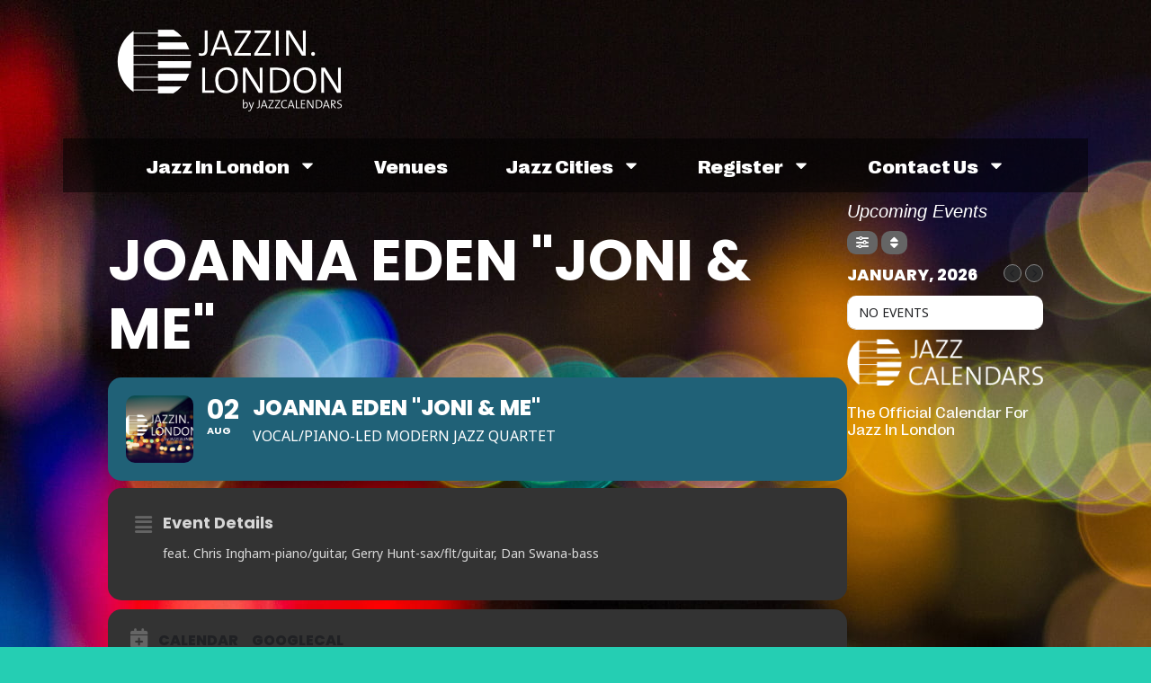

--- FILE ---
content_type: text/html; charset=UTF-8
request_url: https://jazzin.london/jazz-event/joanna-eden-joni-me/
body_size: 28567
content:
<!doctype html><html lang="en-GB"><head><meta charset="UTF-8"><meta name="viewport" content="width=device-width, initial-scale=1"><link rel="profile" href="https://gmpg.org/xfn/11"><meta name="viewport" content="width=device-width, initial-scale=1" /><meta name='robots' content='index, follow, max-image-preview:large, max-snippet:-1, max-video-preview:-1' /><style>img:is([sizes="auto" i], [sizes^="auto," i]) { contain-intrinsic-size: 3000px 1500px }</style><title>Joanna Eden &quot;Joni &amp; Me&quot; &#8226; Jazz In London / Official Jazz Calendar</title><link rel="canonical" href="https://jazzin.london/jazz-event/joanna-eden-joni-me/" /><meta property="og:locale" content="en_GB" /><meta property="og:type" content="article" /><meta property="og:title" content="Joanna Eden &quot;Joni &amp; Me&quot; &#8226; Jazz In London / Official Jazz Calendar" /><meta property="og:description" content="feat. Chris Ingham-piano/guitar, Gerry Hunt-sax/flt/guitar, Dan Swana-bass" /><meta property="og:url" content="https://jazzin.london/jazz-event/joanna-eden-joni-me/" /><meta property="og:site_name" content="Jazz In London" /><meta property="article:publisher" content="https://www.facebook.com/jazzcalendars/" /><meta property="article:modified_time" content="2015-07-27T19:02:00+00:00" /><meta name="twitter:card" content="summary_large_image" /><meta name="twitter:site" content="@jazzclubjury" /> <script type="application/ld+json" class="yoast-schema-graph">{"@context":"https://schema.org","@graph":[{"@type":"WebPage","@id":"https://jazzin.london/jazz-event/joanna-eden-joni-me/","url":"https://jazzin.london/jazz-event/joanna-eden-joni-me/","name":"Joanna Eden \"Joni & Me\" &#8226; Jazz In London / Official Jazz Calendar","isPartOf":{"@id":"http://jazzin.london/#website"},"datePublished":"2015-07-27T18:41:05+00:00","dateModified":"2015-07-27T19:02:00+00:00","breadcrumb":{"@id":"https://jazzin.london/jazz-event/joanna-eden-joni-me/#breadcrumb"},"inLanguage":"en-GB","potentialAction":[{"@type":"ReadAction","target":["https://jazzin.london/jazz-event/joanna-eden-joni-me/"]}]},{"@type":"BreadcrumbList","@id":"https://jazzin.london/jazz-event/joanna-eden-joni-me/#breadcrumb","itemListElement":[{"@type":"ListItem","position":1,"name":"Home","item":"http://jazzin.london/"},{"@type":"ListItem","position":2,"name":"Events","item":"http://jazzin.london/jazz-event/"},{"@type":"ListItem","position":3,"name":"Joanna Eden &#8220;Joni &#038; Me&#8221;"}]},{"@type":"WebSite","@id":"http://jazzin.london/#website","url":"http://jazzin.london/","name":"Jazz In London","description":"The Jazz Calendars Network","publisher":{"@id":"http://jazzin.london/#organization"},"potentialAction":[{"@type":"SearchAction","target":{"@type":"EntryPoint","urlTemplate":"http://jazzin.london/?s={search_term_string}"},"query-input":{"@type":"PropertyValueSpecification","valueRequired":true,"valueName":"search_term_string"}}],"inLanguage":"en-GB"},{"@type":"Organization","@id":"http://jazzin.london/#organization","name":"Jazz In London","url":"http://jazzin.london/","logo":{"@type":"ImageObject","inLanguage":"en-GB","@id":"http://jazzin.london/#/schema/logo/image/","url":"https://jazzin.london/wp-content/uploads/sites/2/2016/02/Calendars-Logo-lonred.png","contentUrl":"https://jazzin.london/wp-content/uploads/sites/2/2016/02/Calendars-Logo-lonred.png","width":250,"height":80,"caption":"Jazz In London"},"image":{"@id":"http://jazzin.london/#/schema/logo/image/"},"sameAs":["https://www.facebook.com/jazzcalendars/","https://x.com/jazzclubjury"]}]}</script> <title>Joanna Eden &quot;Joni &amp; Me&quot; &#8226; Jazz In London / Official Jazz Calendar</title><link rel='dns-prefetch' href='//london.jazzcalendars.com' /><link rel='dns-prefetch' href='//maps.googleapis.com' /><link rel='dns-prefetch' href='//meet.jit.si' /><link rel='dns-prefetch' href='//www.googletagmanager.com' /><link rel='dns-prefetch' href='//fonts.googleapis.com' /><link rel="alternate" type="application/rss+xml" title="Jazz In London &raquo; Feed" href="https://jazzin.london/feed/" /><link rel="alternate" type="application/rss+xml" title="Jazz In London &raquo; Comments Feed" href="https://jazzin.london/comments/feed/" /> <script>window._wpemojiSettings = {"baseUrl":"https:\/\/s.w.org\/images\/core\/emoji\/15.0.3\/72x72\/","ext":".png","svgUrl":"https:\/\/s.w.org\/images\/core\/emoji\/15.0.3\/svg\/","svgExt":".svg","source":{"concatemoji":"https:\/\/jazzin.london\/wp-includes\/js\/wp-emoji-release.min.js?ver=6.7.4"}};
/*! This file is auto-generated */
!function(i,n){var o,s,e;function c(e){try{var t={supportTests:e,timestamp:(new Date).valueOf()};sessionStorage.setItem(o,JSON.stringify(t))}catch(e){}}function p(e,t,n){e.clearRect(0,0,e.canvas.width,e.canvas.height),e.fillText(t,0,0);var t=new Uint32Array(e.getImageData(0,0,e.canvas.width,e.canvas.height).data),r=(e.clearRect(0,0,e.canvas.width,e.canvas.height),e.fillText(n,0,0),new Uint32Array(e.getImageData(0,0,e.canvas.width,e.canvas.height).data));return t.every(function(e,t){return e===r[t]})}function u(e,t,n){switch(t){case"flag":return n(e,"\ud83c\udff3\ufe0f\u200d\u26a7\ufe0f","\ud83c\udff3\ufe0f\u200b\u26a7\ufe0f")?!1:!n(e,"\ud83c\uddfa\ud83c\uddf3","\ud83c\uddfa\u200b\ud83c\uddf3")&&!n(e,"\ud83c\udff4\udb40\udc67\udb40\udc62\udb40\udc65\udb40\udc6e\udb40\udc67\udb40\udc7f","\ud83c\udff4\u200b\udb40\udc67\u200b\udb40\udc62\u200b\udb40\udc65\u200b\udb40\udc6e\u200b\udb40\udc67\u200b\udb40\udc7f");case"emoji":return!n(e,"\ud83d\udc26\u200d\u2b1b","\ud83d\udc26\u200b\u2b1b")}return!1}function f(e,t,n){var r="undefined"!=typeof WorkerGlobalScope&&self instanceof WorkerGlobalScope?new OffscreenCanvas(300,150):i.createElement("canvas"),a=r.getContext("2d",{willReadFrequently:!0}),o=(a.textBaseline="top",a.font="600 32px Arial",{});return e.forEach(function(e){o[e]=t(a,e,n)}),o}function t(e){var t=i.createElement("script");t.src=e,t.defer=!0,i.head.appendChild(t)}"undefined"!=typeof Promise&&(o="wpEmojiSettingsSupports",s=["flag","emoji"],n.supports={everything:!0,everythingExceptFlag:!0},e=new Promise(function(e){i.addEventListener("DOMContentLoaded",e,{once:!0})}),new Promise(function(t){var n=function(){try{var e=JSON.parse(sessionStorage.getItem(o));if("object"==typeof e&&"number"==typeof e.timestamp&&(new Date).valueOf()<e.timestamp+604800&&"object"==typeof e.supportTests)return e.supportTests}catch(e){}return null}();if(!n){if("undefined"!=typeof Worker&&"undefined"!=typeof OffscreenCanvas&&"undefined"!=typeof URL&&URL.createObjectURL&&"undefined"!=typeof Blob)try{var e="postMessage("+f.toString()+"("+[JSON.stringify(s),u.toString(),p.toString()].join(",")+"));",r=new Blob([e],{type:"text/javascript"}),a=new Worker(URL.createObjectURL(r),{name:"wpTestEmojiSupports"});return void(a.onmessage=function(e){c(n=e.data),a.terminate(),t(n)})}catch(e){}c(n=f(s,u,p))}t(n)}).then(function(e){for(var t in e)n.supports[t]=e[t],n.supports.everything=n.supports.everything&&n.supports[t],"flag"!==t&&(n.supports.everythingExceptFlag=n.supports.everythingExceptFlag&&n.supports[t]);n.supports.everythingExceptFlag=n.supports.everythingExceptFlag&&!n.supports.flag,n.DOMReady=!1,n.readyCallback=function(){n.DOMReady=!0}}).then(function(){return e}).then(function(){var e;n.supports.everything||(n.readyCallback(),(e=n.source||{}).concatemoji?t(e.concatemoji):e.wpemoji&&e.twemoji&&(t(e.twemoji),t(e.wpemoji)))}))}((window,document),window._wpemojiSettings);</script> <script id="jazzi-ready">window.advanced_ads_ready=function(e,a){a=a||"complete";var d=function(e){return"interactive"===a?"loading"!==e:"complete"===e};d(document.readyState)?e():document.addEventListener("readystatechange",(function(a){d(a.target.readyState)&&e()}),{once:"interactive"===a})},window.advanced_ads_ready_queue=window.advanced_ads_ready_queue||[];</script> <link data-optimized="2" rel="stylesheet" href="https://london.jazzcalendars.com/wp-content/litespeed/css/2/92af950b3e2f072abedf2629fe915bde.css?ver=816e3" /><style id='wp-emoji-styles-inline-css'>img.wp-smiley, img.emoji {
		display: inline !important;
		border: none !important;
		box-shadow: none !important;
		height: 1em !important;
		width: 1em !important;
		margin: 0 0.07em !important;
		vertical-align: -0.1em !important;
		background: none !important;
		padding: 0 !important;
	}</style><style id='global-styles-inline-css'>:root{--wp--preset--aspect-ratio--square: 1;--wp--preset--aspect-ratio--4-3: 4/3;--wp--preset--aspect-ratio--3-4: 3/4;--wp--preset--aspect-ratio--3-2: 3/2;--wp--preset--aspect-ratio--2-3: 2/3;--wp--preset--aspect-ratio--16-9: 16/9;--wp--preset--aspect-ratio--9-16: 9/16;--wp--preset--color--black: #000000;--wp--preset--color--cyan-bluish-gray: #abb8c3;--wp--preset--color--white: #ffffff;--wp--preset--color--pale-pink: #f78da7;--wp--preset--color--vivid-red: #cf2e2e;--wp--preset--color--luminous-vivid-orange: #ff6900;--wp--preset--color--luminous-vivid-amber: #fcb900;--wp--preset--color--light-green-cyan: #7bdcb5;--wp--preset--color--vivid-green-cyan: #00d084;--wp--preset--color--pale-cyan-blue: #8ed1fc;--wp--preset--color--vivid-cyan-blue: #0693e3;--wp--preset--color--vivid-purple: #9b51e0;--wp--preset--gradient--vivid-cyan-blue-to-vivid-purple: linear-gradient(135deg,rgba(6,147,227,1) 0%,rgb(155,81,224) 100%);--wp--preset--gradient--light-green-cyan-to-vivid-green-cyan: linear-gradient(135deg,rgb(122,220,180) 0%,rgb(0,208,130) 100%);--wp--preset--gradient--luminous-vivid-amber-to-luminous-vivid-orange: linear-gradient(135deg,rgba(252,185,0,1) 0%,rgba(255,105,0,1) 100%);--wp--preset--gradient--luminous-vivid-orange-to-vivid-red: linear-gradient(135deg,rgba(255,105,0,1) 0%,rgb(207,46,46) 100%);--wp--preset--gradient--very-light-gray-to-cyan-bluish-gray: linear-gradient(135deg,rgb(238,238,238) 0%,rgb(169,184,195) 100%);--wp--preset--gradient--cool-to-warm-spectrum: linear-gradient(135deg,rgb(74,234,220) 0%,rgb(151,120,209) 20%,rgb(207,42,186) 40%,rgb(238,44,130) 60%,rgb(251,105,98) 80%,rgb(254,248,76) 100%);--wp--preset--gradient--blush-light-purple: linear-gradient(135deg,rgb(255,206,236) 0%,rgb(152,150,240) 100%);--wp--preset--gradient--blush-bordeaux: linear-gradient(135deg,rgb(254,205,165) 0%,rgb(254,45,45) 50%,rgb(107,0,62) 100%);--wp--preset--gradient--luminous-dusk: linear-gradient(135deg,rgb(255,203,112) 0%,rgb(199,81,192) 50%,rgb(65,88,208) 100%);--wp--preset--gradient--pale-ocean: linear-gradient(135deg,rgb(255,245,203) 0%,rgb(182,227,212) 50%,rgb(51,167,181) 100%);--wp--preset--gradient--electric-grass: linear-gradient(135deg,rgb(202,248,128) 0%,rgb(113,206,126) 100%);--wp--preset--gradient--midnight: linear-gradient(135deg,rgb(2,3,129) 0%,rgb(40,116,252) 100%);--wp--preset--font-size--small: 13px;--wp--preset--font-size--medium: 20px;--wp--preset--font-size--large: 36px;--wp--preset--font-size--x-large: 42px;--wp--preset--spacing--20: 0.44rem;--wp--preset--spacing--30: 0.67rem;--wp--preset--spacing--40: 1rem;--wp--preset--spacing--50: 1.5rem;--wp--preset--spacing--60: 2.25rem;--wp--preset--spacing--70: 3.38rem;--wp--preset--spacing--80: 5.06rem;--wp--preset--shadow--natural: 6px 6px 9px rgba(0, 0, 0, 0.2);--wp--preset--shadow--deep: 12px 12px 50px rgba(0, 0, 0, 0.4);--wp--preset--shadow--sharp: 6px 6px 0px rgba(0, 0, 0, 0.2);--wp--preset--shadow--outlined: 6px 6px 0px -3px rgba(255, 255, 255, 1), 6px 6px rgba(0, 0, 0, 1);--wp--preset--shadow--crisp: 6px 6px 0px rgba(0, 0, 0, 1);}:root { --wp--style--global--content-size: 800px;--wp--style--global--wide-size: 1200px; }:where(body) { margin: 0; }.wp-site-blocks > .alignleft { float: left; margin-right: 2em; }.wp-site-blocks > .alignright { float: right; margin-left: 2em; }.wp-site-blocks > .aligncenter { justify-content: center; margin-left: auto; margin-right: auto; }:where(.wp-site-blocks) > * { margin-block-start: 24px; margin-block-end: 0; }:where(.wp-site-blocks) > :first-child { margin-block-start: 0; }:where(.wp-site-blocks) > :last-child { margin-block-end: 0; }:root { --wp--style--block-gap: 24px; }:root :where(.is-layout-flow) > :first-child{margin-block-start: 0;}:root :where(.is-layout-flow) > :last-child{margin-block-end: 0;}:root :where(.is-layout-flow) > *{margin-block-start: 24px;margin-block-end: 0;}:root :where(.is-layout-constrained) > :first-child{margin-block-start: 0;}:root :where(.is-layout-constrained) > :last-child{margin-block-end: 0;}:root :where(.is-layout-constrained) > *{margin-block-start: 24px;margin-block-end: 0;}:root :where(.is-layout-flex){gap: 24px;}:root :where(.is-layout-grid){gap: 24px;}.is-layout-flow > .alignleft{float: left;margin-inline-start: 0;margin-inline-end: 2em;}.is-layout-flow > .alignright{float: right;margin-inline-start: 2em;margin-inline-end: 0;}.is-layout-flow > .aligncenter{margin-left: auto !important;margin-right: auto !important;}.is-layout-constrained > .alignleft{float: left;margin-inline-start: 0;margin-inline-end: 2em;}.is-layout-constrained > .alignright{float: right;margin-inline-start: 2em;margin-inline-end: 0;}.is-layout-constrained > .aligncenter{margin-left: auto !important;margin-right: auto !important;}.is-layout-constrained > :where(:not(.alignleft):not(.alignright):not(.alignfull)){max-width: var(--wp--style--global--content-size);margin-left: auto !important;margin-right: auto !important;}.is-layout-constrained > .alignwide{max-width: var(--wp--style--global--wide-size);}body .is-layout-flex{display: flex;}.is-layout-flex{flex-wrap: wrap;align-items: center;}.is-layout-flex > :is(*, div){margin: 0;}body .is-layout-grid{display: grid;}.is-layout-grid > :is(*, div){margin: 0;}body{padding-top: 0px;padding-right: 0px;padding-bottom: 0px;padding-left: 0px;}a:where(:not(.wp-element-button)){text-decoration: underline;}:root :where(.wp-element-button, .wp-block-button__link){background-color: #32373c;border-width: 0;color: #fff;font-family: inherit;font-size: inherit;line-height: inherit;padding: calc(0.667em + 2px) calc(1.333em + 2px);text-decoration: none;}.has-black-color{color: var(--wp--preset--color--black) !important;}.has-cyan-bluish-gray-color{color: var(--wp--preset--color--cyan-bluish-gray) !important;}.has-white-color{color: var(--wp--preset--color--white) !important;}.has-pale-pink-color{color: var(--wp--preset--color--pale-pink) !important;}.has-vivid-red-color{color: var(--wp--preset--color--vivid-red) !important;}.has-luminous-vivid-orange-color{color: var(--wp--preset--color--luminous-vivid-orange) !important;}.has-luminous-vivid-amber-color{color: var(--wp--preset--color--luminous-vivid-amber) !important;}.has-light-green-cyan-color{color: var(--wp--preset--color--light-green-cyan) !important;}.has-vivid-green-cyan-color{color: var(--wp--preset--color--vivid-green-cyan) !important;}.has-pale-cyan-blue-color{color: var(--wp--preset--color--pale-cyan-blue) !important;}.has-vivid-cyan-blue-color{color: var(--wp--preset--color--vivid-cyan-blue) !important;}.has-vivid-purple-color{color: var(--wp--preset--color--vivid-purple) !important;}.has-black-background-color{background-color: var(--wp--preset--color--black) !important;}.has-cyan-bluish-gray-background-color{background-color: var(--wp--preset--color--cyan-bluish-gray) !important;}.has-white-background-color{background-color: var(--wp--preset--color--white) !important;}.has-pale-pink-background-color{background-color: var(--wp--preset--color--pale-pink) !important;}.has-vivid-red-background-color{background-color: var(--wp--preset--color--vivid-red) !important;}.has-luminous-vivid-orange-background-color{background-color: var(--wp--preset--color--luminous-vivid-orange) !important;}.has-luminous-vivid-amber-background-color{background-color: var(--wp--preset--color--luminous-vivid-amber) !important;}.has-light-green-cyan-background-color{background-color: var(--wp--preset--color--light-green-cyan) !important;}.has-vivid-green-cyan-background-color{background-color: var(--wp--preset--color--vivid-green-cyan) !important;}.has-pale-cyan-blue-background-color{background-color: var(--wp--preset--color--pale-cyan-blue) !important;}.has-vivid-cyan-blue-background-color{background-color: var(--wp--preset--color--vivid-cyan-blue) !important;}.has-vivid-purple-background-color{background-color: var(--wp--preset--color--vivid-purple) !important;}.has-black-border-color{border-color: var(--wp--preset--color--black) !important;}.has-cyan-bluish-gray-border-color{border-color: var(--wp--preset--color--cyan-bluish-gray) !important;}.has-white-border-color{border-color: var(--wp--preset--color--white) !important;}.has-pale-pink-border-color{border-color: var(--wp--preset--color--pale-pink) !important;}.has-vivid-red-border-color{border-color: var(--wp--preset--color--vivid-red) !important;}.has-luminous-vivid-orange-border-color{border-color: var(--wp--preset--color--luminous-vivid-orange) !important;}.has-luminous-vivid-amber-border-color{border-color: var(--wp--preset--color--luminous-vivid-amber) !important;}.has-light-green-cyan-border-color{border-color: var(--wp--preset--color--light-green-cyan) !important;}.has-vivid-green-cyan-border-color{border-color: var(--wp--preset--color--vivid-green-cyan) !important;}.has-pale-cyan-blue-border-color{border-color: var(--wp--preset--color--pale-cyan-blue) !important;}.has-vivid-cyan-blue-border-color{border-color: var(--wp--preset--color--vivid-cyan-blue) !important;}.has-vivid-purple-border-color{border-color: var(--wp--preset--color--vivid-purple) !important;}.has-vivid-cyan-blue-to-vivid-purple-gradient-background{background: var(--wp--preset--gradient--vivid-cyan-blue-to-vivid-purple) !important;}.has-light-green-cyan-to-vivid-green-cyan-gradient-background{background: var(--wp--preset--gradient--light-green-cyan-to-vivid-green-cyan) !important;}.has-luminous-vivid-amber-to-luminous-vivid-orange-gradient-background{background: var(--wp--preset--gradient--luminous-vivid-amber-to-luminous-vivid-orange) !important;}.has-luminous-vivid-orange-to-vivid-red-gradient-background{background: var(--wp--preset--gradient--luminous-vivid-orange-to-vivid-red) !important;}.has-very-light-gray-to-cyan-bluish-gray-gradient-background{background: var(--wp--preset--gradient--very-light-gray-to-cyan-bluish-gray) !important;}.has-cool-to-warm-spectrum-gradient-background{background: var(--wp--preset--gradient--cool-to-warm-spectrum) !important;}.has-blush-light-purple-gradient-background{background: var(--wp--preset--gradient--blush-light-purple) !important;}.has-blush-bordeaux-gradient-background{background: var(--wp--preset--gradient--blush-bordeaux) !important;}.has-luminous-dusk-gradient-background{background: var(--wp--preset--gradient--luminous-dusk) !important;}.has-pale-ocean-gradient-background{background: var(--wp--preset--gradient--pale-ocean) !important;}.has-electric-grass-gradient-background{background: var(--wp--preset--gradient--electric-grass) !important;}.has-midnight-gradient-background{background: var(--wp--preset--gradient--midnight) !important;}.has-small-font-size{font-size: var(--wp--preset--font-size--small) !important;}.has-medium-font-size{font-size: var(--wp--preset--font-size--medium) !important;}.has-large-font-size{font-size: var(--wp--preset--font-size--large) !important;}.has-x-large-font-size{font-size: var(--wp--preset--font-size--x-large) !important;}
:root :where(.wp-block-pullquote){font-size: 1.5em;line-height: 1.6;}</style><style id='wp-block-template-skip-link-inline-css'>.skip-link.screen-reader-text {
			border: 0;
			clip: rect(1px,1px,1px,1px);
			clip-path: inset(50%);
			height: 1px;
			margin: -1px;
			overflow: hidden;
			padding: 0;
			position: absolute !important;
			width: 1px;
			word-wrap: normal !important;
		}

		.skip-link.screen-reader-text:focus {
			background-color: #eee;
			clip: auto !important;
			clip-path: none;
			color: #444;
			display: block;
			font-size: 1em;
			height: auto;
			left: 5px;
			line-height: normal;
			padding: 15px 23px 14px;
			text-decoration: none;
			top: 5px;
			width: auto;
			z-index: 100000;
		}</style><style id='elementor-frontend-inline-css'>.elementor-kit-6887{--e-global-color-primary:#6EC1E4;--e-global-color-secondary:#54595F;--e-global-color-text:#7A7A7A;--e-global-color-accent:#25CEB3;--e-global-color-cda4493:#FFFFFF;--e-global-color-0866088:#D50510;--e-global-color-7689c4a:#00000080;--e-global-typography-primary-font-family:"Right";--e-global-typography-primary-font-size:27px;--e-global-typography-primary-font-weight:300;--e-global-typography-primary-line-height:1.2em;--e-global-typography-secondary-font-family:"Right";--e-global-typography-secondary-font-size:24px;--e-global-typography-secondary-font-weight:300;--e-global-typography-text-font-family:"Right";--e-global-typography-text-font-size:18px;--e-global-typography-text-font-weight:300;--e-global-typography-accent-font-family:"Right";--e-global-typography-accent-font-size:36px;--e-global-typography-accent-font-weight:300;background-color:var( --e-global-color-accent );background-image:url("https://london.jazzcalendars.com/wp-content/uploads/sites/2/2022/04/macro-city-night-bokeh-photos-city-wallpaper-hd-lights.jpg");color:var( --e-global-color-cda4493 );font-family:"Right", Sans-serif;font-size:20px;font-weight:300;background-repeat:no-repeat;background-size:auto;}.elementor-kit-6887 e-page-transition{background-color:var( --e-global-color-accent );}.elementor-kit-6887 a{color:var( --e-global-color-cda4493 );font-family:"Right", Sans-serif;font-size:20px;}.elementor-kit-6887 a:hover{color:var( --e-global-color-accent );}.elementor-kit-6887 h1{color:var( --e-global-color-cda4493 );font-family:"Right", Sans-serif;font-size:64px;font-weight:600;line-height:1.2em;}.elementor-kit-6887 h2{font-family:"Right", Sans-serif;font-size:32px;font-weight:300;}.elementor-kit-6887 h3{color:var( --e-global-color-cda4493 );font-family:"Right", Sans-serif;font-size:30px;font-weight:400;}.elementor-kit-6887 h4{color:var( --e-global-color-cda4493 );font-family:"Right", Sans-serif;font-size:18px;font-weight:400;}.elementor-section.elementor-section-boxed > .elementor-container{max-width:1140px;}.e-con{--container-max-width:1140px;}.elementor-widget:not(:last-child){margin-block-end:20px;}.elementor-element{--widgets-spacing:20px 20px;}{}h1.entry-title{display:var(--page-title-display);}.site-header .site-branding{flex-direction:column;align-items:stretch;}.site-header{padding-inline-end:0px;padding-inline-start:0px;}.site-footer .site-branding{flex-direction:column;align-items:stretch;}@media(min-width:1025px){.elementor-kit-6887{background-attachment:fixed;}}@media(max-width:1024px){.elementor-kit-6887{background-size:auto;}.elementor-section.elementor-section-boxed > .elementor-container{max-width:1024px;}.e-con{--container-max-width:1024px;}}@media(max-width:767px){.elementor-kit-6887{background-size:cover;}.elementor-section.elementor-section-boxed > .elementor-container{max-width:767px;}.e-con{--container-max-width:767px;}}/* Start Custom Fonts CSS */@font-face {
	font-family: 'Right';
	font-style: normal;
	font-weight: 100;
	font-display: auto;
	src: url('https://london.jazzcalendars.com/wp-content/uploads/sites/2/2024/10/RightGrotesk-WideLight.woff2') format('woff2'),
		url('https://london.jazzcalendars.com/wp-content/uploads/sites/2/2024/10/RightGrotesk-WideLight.woff') format('woff'),
		url('https://london.jazzcalendars.com/wp-content/uploads/sites/2/2024/10/RightGrotesk-WideLight.ttf') format('truetype');
}
@font-face {
	font-family: 'Right';
	font-style: normal;
	font-weight: 300;
	font-display: auto;
	src: url('https://london.jazzcalendars.com/wp-content/uploads/sites/2/2024/10/RightGrotesk-WideRegular.woff2') format('woff2'),
		url('https://london.jazzcalendars.com/wp-content/uploads/sites/2/2024/10/RightGrotesk-WideRegular.woff') format('woff'),
		url('https://london.jazzcalendars.com/wp-content/uploads/sites/2/2024/10/RightGrotesk-WideRegular.ttf') format('truetype');
}
@font-face {
	font-family: 'Right';
	font-style: normal;
	font-weight: 600;
	font-display: auto;
	src: url('https://london.jazzcalendars.com/wp-content/uploads/sites/2/2024/10/RightGrotesk-WideDark.woff2') format('woff2'),
		url('https://london.jazzcalendars.com/wp-content/uploads/sites/2/2024/10/RightGrotesk-WideDark.woff') format('woff'),
		url('https://london.jazzcalendars.com/wp-content/uploads/sites/2/2024/10/RightGrotesk-WideDark.ttf') format('truetype');
}
/* End Custom Fonts CSS */
.elementor-6920 .elementor-element.elementor-element-28c332b{--display:flex;--flex-direction:row;--container-widget-width:calc( ( 1 - var( --container-widget-flex-grow ) ) * 100% );--container-widget-height:100%;--container-widget-flex-grow:1;--container-widget-align-self:stretch;--flex-wrap-mobile:wrap;--justify-content:flex-start;--align-items:flex-start;--gap:0px 0px;--flex-wrap:wrap;--background-transition:0.3s;--margin-top:1%;--margin-bottom:0%;--margin-left:0%;--margin-right:0%;}.elementor-6920 .elementor-element.elementor-element-cef603c{--display:flex;--flex-direction:column;--container-widget-width:100%;--container-widget-height:initial;--container-widget-flex-grow:0;--container-widget-align-self:initial;--flex-wrap-mobile:wrap;--background-transition:0.3s;--margin-top:0px;--margin-bottom:0px;--margin-left:0px;--margin-right:0px;--padding-top:0px;--padding-bottom:0px;--padding-left:3px;--padding-right:0px;}.elementor-6920 .elementor-element.elementor-element-cef603c.e-con{--align-self:center;--flex-grow:0;--flex-shrink:0;}.elementor-widget-image .widget-image-caption{color:var( --e-global-color-text );font-family:var( --e-global-typography-text-font-family ), Sans-serif;font-size:var( --e-global-typography-text-font-size );font-weight:var( --e-global-typography-text-font-weight );}.elementor-6920 .elementor-element.elementor-element-2e9bc59{--display:flex;--flex-direction:row;--container-widget-width:calc( ( 1 - var( --container-widget-flex-grow ) ) * 100% );--container-widget-height:100%;--container-widget-flex-grow:1;--container-widget-align-self:stretch;--flex-wrap-mobile:wrap;--justify-content:flex-end;--align-items:center;--background-transition:0.3s;}.elementor-6920 .elementor-element.elementor-element-2e9bc59.e-con{--flex-grow:0;--flex-shrink:0;}.elementor-6920 .elementor-element.elementor-element-64e4519{--display:flex;--flex-direction:row;--container-widget-width:initial;--container-widget-height:100%;--container-widget-flex-grow:1;--container-widget-align-self:stretch;--flex-wrap-mobile:wrap;--justify-content:center;--flex-wrap:wrap;--align-content:flex-start;--background-transition:0.3s;--margin-top:20px;--margin-bottom:0px;--margin-left:0px;--margin-right:0px;--z-index:100000;}.elementor-6920 .elementor-element.elementor-element-64e4519:not(.elementor-motion-effects-element-type-background), .elementor-6920 .elementor-element.elementor-element-64e4519 > .elementor-motion-effects-container > .elementor-motion-effects-layer{background-color:var( --e-global-color-7689c4a );}.elementor-6920 .elementor-element.elementor-element-64e4519, .elementor-6920 .elementor-element.elementor-element-64e4519::before{--border-transition:0.3s;}.elementor-6920 .elementor-element.elementor-element-64e4519.e-con{--align-self:center;--order:99999 /* order end hack */;--flex-grow:1;--flex-shrink:0;}.elementor-widget-nav-menu .elementor-nav-menu .elementor-item{font-family:var( --e-global-typography-primary-font-family ), Sans-serif;font-size:var( --e-global-typography-primary-font-size );font-weight:var( --e-global-typography-primary-font-weight );line-height:var( --e-global-typography-primary-line-height );}.elementor-widget-nav-menu .elementor-nav-menu--main .elementor-item{color:var( --e-global-color-text );fill:var( --e-global-color-text );}.elementor-widget-nav-menu .elementor-nav-menu--main .elementor-item:hover,
					.elementor-widget-nav-menu .elementor-nav-menu--main .elementor-item.elementor-item-active,
					.elementor-widget-nav-menu .elementor-nav-menu--main .elementor-item.highlighted,
					.elementor-widget-nav-menu .elementor-nav-menu--main .elementor-item:focus{color:var( --e-global-color-accent );fill:var( --e-global-color-accent );}.elementor-widget-nav-menu .elementor-nav-menu--main:not(.e--pointer-framed) .elementor-item:before,
					.elementor-widget-nav-menu .elementor-nav-menu--main:not(.e--pointer-framed) .elementor-item:after{background-color:var( --e-global-color-accent );}.elementor-widget-nav-menu .e--pointer-framed .elementor-item:before,
					.elementor-widget-nav-menu .e--pointer-framed .elementor-item:after{border-color:var( --e-global-color-accent );}.elementor-widget-nav-menu{--e-nav-menu-divider-color:var( --e-global-color-text );}.elementor-widget-nav-menu .elementor-nav-menu--dropdown .elementor-item, .elementor-widget-nav-menu .elementor-nav-menu--dropdown  .elementor-sub-item{font-family:var( --e-global-typography-accent-font-family ), Sans-serif;font-size:var( --e-global-typography-accent-font-size );font-weight:var( --e-global-typography-accent-font-weight );}.elementor-6920 .elementor-element.elementor-element-e62a611 .elementor-menu-toggle{margin:0 auto;}.elementor-6920 .elementor-element.elementor-element-e62a611 .elementor-nav-menu .elementor-item{font-family:"Right", Sans-serif;font-size:1em;font-weight:600;text-transform:capitalize;line-height:1.2em;}.elementor-6920 .elementor-element.elementor-element-e62a611 .elementor-nav-menu--main .elementor-item{color:#FFFFFF;fill:#FFFFFF;padding-left:22px;padding-right:22px;padding-top:8px;padding-bottom:8px;}.elementor-6920 .elementor-element.elementor-element-e62a611 .elementor-nav-menu--main .elementor-item:hover,
					.elementor-6920 .elementor-element.elementor-element-e62a611 .elementor-nav-menu--main .elementor-item.elementor-item-active,
					.elementor-6920 .elementor-element.elementor-element-e62a611 .elementor-nav-menu--main .elementor-item.highlighted,
					.elementor-6920 .elementor-element.elementor-element-e62a611 .elementor-nav-menu--main .elementor-item:focus{color:var( --e-global-color-0866088 );fill:var( --e-global-color-0866088 );}.elementor-6920 .elementor-element.elementor-element-e62a611 .elementor-nav-menu--main .elementor-item.elementor-item-active{color:var( --e-global-color-0866088 );}.elementor-6920 .elementor-element.elementor-element-e62a611{--e-nav-menu-horizontal-menu-item-margin:calc( 20px / 2 );}.elementor-6920 .elementor-element.elementor-element-e62a611 .elementor-nav-menu--main:not(.elementor-nav-menu--layout-horizontal) .elementor-nav-menu > li:not(:last-child){margin-bottom:20px;}.elementor-6920 .elementor-element.elementor-element-e62a611 .elementor-nav-menu--dropdown a, .elementor-6920 .elementor-element.elementor-element-e62a611 .elementor-menu-toggle{color:var( --e-global-color-cda4493 );}.elementor-6920 .elementor-element.elementor-element-e62a611 .elementor-nav-menu--dropdown{background-color:#25CEB3DB;}.elementor-6920 .elementor-element.elementor-element-e62a611 .elementor-nav-menu--dropdown a:hover,
					.elementor-6920 .elementor-element.elementor-element-e62a611 .elementor-nav-menu--dropdown a.elementor-item-active,
					.elementor-6920 .elementor-element.elementor-element-e62a611 .elementor-nav-menu--dropdown a.highlighted{background-color:var( --e-global-color-0866088 );}.elementor-6920 .elementor-element.elementor-element-e62a611 .elementor-nav-menu--dropdown .elementor-item, .elementor-6920 .elementor-element.elementor-element-e62a611 .elementor-nav-menu--dropdown  .elementor-sub-item{font-family:"Right", Sans-serif;font-size:16px;font-weight:600;text-transform:capitalize;}.elementor-6920 .elementor-element.elementor-element-e62a611 .elementor-nav-menu--dropdown li:not(:last-child){border-style:solid;border-color:var( --e-global-color-accent );border-bottom-width:1px;}.elementor-6920 .elementor-element.elementor-element-e62a611 div.elementor-menu-toggle{color:var( --e-global-color-0866088 );}.elementor-6920 .elementor-element.elementor-element-e62a611 div.elementor-menu-toggle svg{fill:var( --e-global-color-0866088 );}.elementor-6920:not(.elementor-motion-effects-element-type-background), .elementor-6920 > .elementor-motion-effects-container > .elementor-motion-effects-layer{background-color:#02010100;}.elementor-theme-builder-content-area{height:400px;}.elementor-location-header:before, .elementor-location-footer:before{content:"";display:table;clear:both;}@media(min-width:768px){.elementor-6920 .elementor-element.elementor-element-cef603c{--width:32.368%;}.elementor-6920 .elementor-element.elementor-element-2e9bc59{--width:67.175%;}}@media(max-width:1024px) and (min-width:768px){.elementor-6920 .elementor-element.elementor-element-cef603c{--width:223.586px;}}@media(max-width:1024px){.elementor-6920 .elementor-element.elementor-element-28c332b{--flex-direction:row;--container-widget-width:initial;--container-widget-height:100%;--container-widget-flex-grow:1;--container-widget-align-self:stretch;--flex-wrap-mobile:wrap;}.elementor-6920 .elementor-element.elementor-element-cef603c{--justify-content:center;--align-items:center;--container-widget-width:calc( ( 1 - var( --container-widget-flex-grow ) ) * 100% );}.elementor-6920 .elementor-element.elementor-element-cef603c.e-con{--order:-99999 /* order start hack */;}.elementor-widget-image .widget-image-caption{font-size:var( --e-global-typography-text-font-size );}.elementor-6920 .elementor-element.elementor-element-d005902 > .elementor-widget-container{padding:1em 1em 1em 1em;}.elementor-6920 .elementor-element.elementor-element-d005902.elementor-element{--align-self:flex-start;--order:-99999 /* order start hack */;}.elementor-6920 .elementor-element.elementor-element-2e9bc59.e-con{--align-self:center;--order:-99999 /* order start hack */;}.elementor-6920 .elementor-element.elementor-element-64e4519{--flex-direction:row-reverse;--container-widget-width:calc( ( 1 - var( --container-widget-flex-grow ) ) * 100% );--container-widget-height:100%;--container-widget-flex-grow:1;--container-widget-align-self:stretch;--flex-wrap-mobile:wrap-reverse;--align-items:center;}.elementor-widget-nav-menu .elementor-nav-menu .elementor-item{font-size:var( --e-global-typography-primary-font-size );line-height:var( --e-global-typography-primary-line-height );}.elementor-widget-nav-menu .elementor-nav-menu--dropdown .elementor-item, .elementor-widget-nav-menu .elementor-nav-menu--dropdown  .elementor-sub-item{font-size:var( --e-global-typography-accent-font-size );}.elementor-6920 .elementor-element.elementor-element-e62a611.elementor-element{--flex-grow:0;--flex-shrink:1;}.elementor-6920 .elementor-element.elementor-element-e62a611{--nav-menu-icon-size:28px;}}@media(max-width:767px){.elementor-widget-image .widget-image-caption{font-size:var( --e-global-typography-text-font-size );}.elementor-6920 .elementor-element.elementor-element-d005902 > .elementor-widget-container{margin:0em 0em 1em 0em;padding:0em 0em 0em 0em;}.elementor-6920 .elementor-element.elementor-element-d005902.elementor-element{--align-self:center;}.elementor-6920 .elementor-element.elementor-element-d005902{text-align:center;}.elementor-widget-nav-menu .elementor-nav-menu .elementor-item{font-size:var( --e-global-typography-primary-font-size );line-height:var( --e-global-typography-primary-line-height );}.elementor-widget-nav-menu .elementor-nav-menu--dropdown .elementor-item, .elementor-widget-nav-menu .elementor-nav-menu--dropdown  .elementor-sub-item{font-size:var( --e-global-typography-accent-font-size );}.elementor-6920 .elementor-element.elementor-element-e62a611.elementor-element{--flex-grow:1;--flex-shrink:0;}.elementor-6920 .elementor-element.elementor-element-e62a611{--nav-menu-icon-size:22px;}}
.elementor-6941 .elementor-element.elementor-element-4a2a8217:not(.elementor-motion-effects-element-type-background), .elementor-6941 .elementor-element.elementor-element-4a2a8217 > .elementor-motion-effects-container > .elementor-motion-effects-layer{background-color:#0000004D;}.elementor-6941 .elementor-element.elementor-element-4a2a8217{transition:background 0.3s, border 0.3s, border-radius 0.3s, box-shadow 0.3s;padding:60px 0px 60px 0px;}.elementor-6941 .elementor-element.elementor-element-4a2a8217 > .elementor-background-overlay{transition:background 0.3s, border-radius 0.3s, opacity 0.3s;}.elementor-bc-flex-widget .elementor-6941 .elementor-element.elementor-element-3062b5c1.elementor-column .elementor-widget-wrap{align-items:flex-start;}.elementor-6941 .elementor-element.elementor-element-3062b5c1.elementor-column.elementor-element[data-element_type="column"] > .elementor-widget-wrap.elementor-element-populated{align-content:flex-start;align-items:flex-start;}.elementor-widget-theme-site-logo .widget-image-caption{color:var( --e-global-color-text );font-family:var( --e-global-typography-text-font-family ), Sans-serif;font-size:var( --e-global-typography-text-font-size );font-weight:var( --e-global-typography-text-font-weight );}.elementor-6941 .elementor-element.elementor-element-55746c3{width:auto;max-width:auto;text-align:left;}.elementor-6941 .elementor-element.elementor-element-55746c3 img{width:200px;}.elementor-widget-icon-list .elementor-icon-list-item:not(:last-child):after{border-color:var( --e-global-color-text );}.elementor-widget-icon-list .elementor-icon-list-icon i{color:var( --e-global-color-primary );}.elementor-widget-icon-list .elementor-icon-list-icon svg{fill:var( --e-global-color-primary );}.elementor-widget-icon-list .elementor-icon-list-item > .elementor-icon-list-text, .elementor-widget-icon-list .elementor-icon-list-item > a{font-family:var( --e-global-typography-text-font-family ), Sans-serif;font-size:var( --e-global-typography-text-font-size );font-weight:var( --e-global-typography-text-font-weight );}.elementor-widget-icon-list .elementor-icon-list-text{color:var( --e-global-color-secondary );}.elementor-6941 .elementor-element.elementor-element-24b6443d > .elementor-widget-container{margin:40px 0px 0px 0px;}.elementor-6941 .elementor-element.elementor-element-24b6443d .elementor-icon-list-items:not(.elementor-inline-items) .elementor-icon-list-item:not(:last-child){padding-bottom:calc(21px/2);}.elementor-6941 .elementor-element.elementor-element-24b6443d .elementor-icon-list-items:not(.elementor-inline-items) .elementor-icon-list-item:not(:first-child){margin-top:calc(21px/2);}.elementor-6941 .elementor-element.elementor-element-24b6443d .elementor-icon-list-items.elementor-inline-items .elementor-icon-list-item{margin-right:calc(21px/2);margin-left:calc(21px/2);}.elementor-6941 .elementor-element.elementor-element-24b6443d .elementor-icon-list-items.elementor-inline-items{margin-right:calc(-21px/2);margin-left:calc(-21px/2);}body.rtl .elementor-6941 .elementor-element.elementor-element-24b6443d .elementor-icon-list-items.elementor-inline-items .elementor-icon-list-item:after{left:calc(-21px/2);}body:not(.rtl) .elementor-6941 .elementor-element.elementor-element-24b6443d .elementor-icon-list-items.elementor-inline-items .elementor-icon-list-item:after{right:calc(-21px/2);}.elementor-6941 .elementor-element.elementor-element-24b6443d .elementor-icon-list-icon i{color:#f49ac3;transition:color 0.3s;}.elementor-6941 .elementor-element.elementor-element-24b6443d .elementor-icon-list-icon svg{fill:#f49ac3;transition:fill 0.3s;}.elementor-6941 .elementor-element.elementor-element-24b6443d{--e-icon-list-icon-size:18px;--icon-vertical-offset:0px;}.elementor-6941 .elementor-element.elementor-element-24b6443d .elementor-icon-list-icon{padding-right:19px;}.elementor-6941 .elementor-element.elementor-element-24b6443d .elementor-icon-list-item > .elementor-icon-list-text, .elementor-6941 .elementor-element.elementor-element-24b6443d .elementor-icon-list-item > a{font-size:14px;font-weight:400;}.elementor-6941 .elementor-element.elementor-element-24b6443d .elementor-icon-list-text{color:rgba(255,255,255,0.8);transition:color 0.3s;}.elementor-bc-flex-widget .elementor-6941 .elementor-element.elementor-element-12a14580.elementor-column .elementor-widget-wrap{align-items:flex-start;}.elementor-6941 .elementor-element.elementor-element-12a14580.elementor-column.elementor-element[data-element_type="column"] > .elementor-widget-wrap.elementor-element-populated{align-content:flex-start;align-items:flex-start;}.elementor-widget-heading .elementor-heading-title{color:var( --e-global-color-primary );font-family:var( --e-global-typography-primary-font-family ), Sans-serif;font-size:var( --e-global-typography-primary-font-size );font-weight:var( --e-global-typography-primary-font-weight );line-height:var( --e-global-typography-primary-line-height );}.elementor-6941 .elementor-element.elementor-element-77044ab7 .elementor-heading-title{color:#ffffff;font-size:18px;font-weight:400;text-transform:uppercase;letter-spacing:0.4px;}.elementor-widget-nav-menu .elementor-nav-menu .elementor-item{font-family:var( --e-global-typography-primary-font-family ), Sans-serif;font-size:var( --e-global-typography-primary-font-size );font-weight:var( --e-global-typography-primary-font-weight );line-height:var( --e-global-typography-primary-line-height );}.elementor-widget-nav-menu .elementor-nav-menu--main .elementor-item{color:var( --e-global-color-text );fill:var( --e-global-color-text );}.elementor-widget-nav-menu .elementor-nav-menu--main .elementor-item:hover,
					.elementor-widget-nav-menu .elementor-nav-menu--main .elementor-item.elementor-item-active,
					.elementor-widget-nav-menu .elementor-nav-menu--main .elementor-item.highlighted,
					.elementor-widget-nav-menu .elementor-nav-menu--main .elementor-item:focus{color:var( --e-global-color-accent );fill:var( --e-global-color-accent );}.elementor-widget-nav-menu .elementor-nav-menu--main:not(.e--pointer-framed) .elementor-item:before,
					.elementor-widget-nav-menu .elementor-nav-menu--main:not(.e--pointer-framed) .elementor-item:after{background-color:var( --e-global-color-accent );}.elementor-widget-nav-menu .e--pointer-framed .elementor-item:before,
					.elementor-widget-nav-menu .e--pointer-framed .elementor-item:after{border-color:var( --e-global-color-accent );}.elementor-widget-nav-menu{--e-nav-menu-divider-color:var( --e-global-color-text );}.elementor-widget-nav-menu .elementor-nav-menu--dropdown .elementor-item, .elementor-widget-nav-menu .elementor-nav-menu--dropdown  .elementor-sub-item{font-family:var( --e-global-typography-accent-font-family ), Sans-serif;font-size:var( --e-global-typography-accent-font-size );font-weight:var( --e-global-typography-accent-font-weight );}.elementor-6941 .elementor-element.elementor-element-e9884bc .elementor-menu-toggle{margin:0 auto;}.elementor-6941 .elementor-element.elementor-element-e9884bc .elementor-nav-menu .elementor-item{font-family:"The Sans Reg", Sans-serif;font-size:1.1em;font-weight:400;}.elementor-6941 .elementor-element.elementor-element-e9884bc .elementor-nav-menu--main .elementor-item{color:var( --e-global-color-cda4493 );fill:var( --e-global-color-cda4493 );padding-top:8px;padding-bottom:8px;}.elementor-6941 .elementor-element.elementor-element-e9884bc .e--pointer-framed .elementor-item:before{border-width:1px;}.elementor-6941 .elementor-element.elementor-element-e9884bc .e--pointer-framed.e--animation-draw .elementor-item:before{border-width:0 0 1px 1px;}.elementor-6941 .elementor-element.elementor-element-e9884bc .e--pointer-framed.e--animation-draw .elementor-item:after{border-width:1px 1px 0 0;}.elementor-6941 .elementor-element.elementor-element-e9884bc .e--pointer-framed.e--animation-corners .elementor-item:before{border-width:1px 0 0 1px;}.elementor-6941 .elementor-element.elementor-element-e9884bc .e--pointer-framed.e--animation-corners .elementor-item:after{border-width:0 1px 1px 0;}.elementor-6941 .elementor-element.elementor-element-e9884bc .e--pointer-underline .elementor-item:after,
					 .elementor-6941 .elementor-element.elementor-element-e9884bc .e--pointer-overline .elementor-item:before,
					 .elementor-6941 .elementor-element.elementor-element-e9884bc .e--pointer-double-line .elementor-item:before,
					 .elementor-6941 .elementor-element.elementor-element-e9884bc .e--pointer-double-line .elementor-item:after{height:1px;}.elementor-6941 .elementor-element.elementor-element-e9884bc{--e-nav-menu-horizontal-menu-item-margin:calc( 0px / 2 );}.elementor-6941 .elementor-element.elementor-element-e9884bc .elementor-nav-menu--main:not(.elementor-nav-menu--layout-horizontal) .elementor-nav-menu > li:not(:last-child){margin-bottom:0px;}.elementor-bc-flex-widget .elementor-6941 .elementor-element.elementor-element-4c3ded2a.elementor-column .elementor-widget-wrap{align-items:flex-start;}.elementor-6941 .elementor-element.elementor-element-4c3ded2a.elementor-column.elementor-element[data-element_type="column"] > .elementor-widget-wrap.elementor-element-populated{align-content:flex-start;align-items:flex-start;}.elementor-6941 .elementor-element.elementor-element-588370d4 .elementor-heading-title{color:#ffffff;font-size:18px;font-weight:400;text-transform:uppercase;letter-spacing:0.4px;}.elementor-widget-form .elementor-field-group > label, .elementor-widget-form .elementor-field-subgroup label{color:var( --e-global-color-text );}.elementor-widget-form .elementor-field-group > label{font-family:var( --e-global-typography-text-font-family ), Sans-serif;font-size:var( --e-global-typography-text-font-size );font-weight:var( --e-global-typography-text-font-weight );}.elementor-widget-form .elementor-field-type-html{color:var( --e-global-color-text );font-family:var( --e-global-typography-text-font-family ), Sans-serif;font-size:var( --e-global-typography-text-font-size );font-weight:var( --e-global-typography-text-font-weight );}.elementor-widget-form .elementor-field-group .elementor-field{color:var( --e-global-color-text );}.elementor-widget-form .elementor-field-group .elementor-field, .elementor-widget-form .elementor-field-subgroup label{font-family:var( --e-global-typography-text-font-family ), Sans-serif;font-size:var( --e-global-typography-text-font-size );font-weight:var( --e-global-typography-text-font-weight );}.elementor-widget-form .elementor-button{font-family:var( --e-global-typography-accent-font-family ), Sans-serif;font-size:var( --e-global-typography-accent-font-size );font-weight:var( --e-global-typography-accent-font-weight );}.elementor-widget-form .e-form__buttons__wrapper__button-next{background-color:var( --e-global-color-accent );}.elementor-widget-form .elementor-button[type="submit"]{background-color:var( --e-global-color-accent );}.elementor-widget-form .e-form__buttons__wrapper__button-previous{background-color:var( --e-global-color-accent );}.elementor-widget-form .elementor-message{font-family:var( --e-global-typography-text-font-family ), Sans-serif;font-size:var( --e-global-typography-text-font-size );font-weight:var( --e-global-typography-text-font-weight );}.elementor-widget-form .e-form__indicators__indicator, .elementor-widget-form .e-form__indicators__indicator__label{font-family:var( --e-global-typography-accent-font-family ), Sans-serif;font-size:var( --e-global-typography-accent-font-size );font-weight:var( --e-global-typography-accent-font-weight );}.elementor-widget-form{--e-form-steps-indicator-inactive-primary-color:var( --e-global-color-text );--e-form-steps-indicator-active-primary-color:var( --e-global-color-accent );--e-form-steps-indicator-completed-primary-color:var( --e-global-color-accent );--e-form-steps-indicator-progress-color:var( --e-global-color-accent );--e-form-steps-indicator-progress-background-color:var( --e-global-color-text );--e-form-steps-indicator-progress-meter-color:var( --e-global-color-text );}.elementor-widget-form .e-form__indicators__indicator__progress__meter{font-family:var( --e-global-typography-accent-font-family ), Sans-serif;font-size:var( --e-global-typography-accent-font-size );font-weight:var( --e-global-typography-accent-font-weight );}.elementor-6941 .elementor-element.elementor-element-58674fab .elementor-field-group{padding-right:calc( 0px/2 );padding-left:calc( 0px/2 );margin-bottom:11px;}.elementor-6941 .elementor-element.elementor-element-58674fab .elementor-form-fields-wrapper{margin-left:calc( -0px/2 );margin-right:calc( -0px/2 );margin-bottom:-11px;}.elementor-6941 .elementor-element.elementor-element-58674fab .elementor-field-group.recaptcha_v3-bottomleft, .elementor-6941 .elementor-element.elementor-element-58674fab .elementor-field-group.recaptcha_v3-bottomright{margin-bottom:0;}body.rtl .elementor-6941 .elementor-element.elementor-element-58674fab .elementor-labels-inline .elementor-field-group > label{padding-left:0px;}body:not(.rtl) .elementor-6941 .elementor-element.elementor-element-58674fab .elementor-labels-inline .elementor-field-group > label{padding-right:0px;}body .elementor-6941 .elementor-element.elementor-element-58674fab .elementor-labels-above .elementor-field-group > label{padding-bottom:0px;}.elementor-6941 .elementor-element.elementor-element-58674fab .elementor-field-group > label, .elementor-6941 .elementor-element.elementor-element-58674fab .elementor-field-subgroup label{color:#ffffff;}.elementor-6941 .elementor-element.elementor-element-58674fab .elementor-field-group > label{font-size:12px;}.elementor-6941 .elementor-element.elementor-element-58674fab .elementor-field-type-html{padding-bottom:0px;}.elementor-6941 .elementor-element.elementor-element-58674fab .elementor-field-group .elementor-field{color:#ffffff;}.elementor-6941 .elementor-element.elementor-element-58674fab .elementor-field-group .elementor-field, .elementor-6941 .elementor-element.elementor-element-58674fab .elementor-field-subgroup label{font-size:14px;font-weight:300;}.elementor-6941 .elementor-element.elementor-element-58674fab .elementor-field-group:not(.elementor-field-type-upload) .elementor-field:not(.elementor-select-wrapper){background-color:rgba(255,255,255,0.09);border-width:0px 0px 0px 0px;border-radius:0px 0px 0px 0px;}.elementor-6941 .elementor-element.elementor-element-58674fab .elementor-field-group .elementor-select-wrapper select{background-color:rgba(255,255,255,0.09);border-width:0px 0px 0px 0px;border-radius:0px 0px 0px 0px;}.elementor-6941 .elementor-element.elementor-element-58674fab .elementor-button{font-size:14px;font-weight:600;text-transform:uppercase;border-radius:0px 0px 0px 0px;}.elementor-6941 .elementor-element.elementor-element-58674fab .e-form__buttons__wrapper__button-next{background-color:var( --e-global-color-accent );color:#ffffff;}.elementor-6941 .elementor-element.elementor-element-58674fab .elementor-button[type="submit"]{background-color:var( --e-global-color-accent );color:#ffffff;}.elementor-6941 .elementor-element.elementor-element-58674fab .elementor-button[type="submit"] svg *{fill:#ffffff;}.elementor-6941 .elementor-element.elementor-element-58674fab .e-form__buttons__wrapper__button-previous{color:#ffffff;}.elementor-6941 .elementor-element.elementor-element-58674fab .e-form__buttons__wrapper__button-next:hover{background-color:#ffffff;color:var( --e-global-color-accent );}.elementor-6941 .elementor-element.elementor-element-58674fab .elementor-button[type="submit"]:hover{background-color:#ffffff;color:var( --e-global-color-accent );}.elementor-6941 .elementor-element.elementor-element-58674fab .elementor-button[type="submit"]:hover svg *{fill:var( --e-global-color-accent );}.elementor-6941 .elementor-element.elementor-element-58674fab .e-form__buttons__wrapper__button-previous:hover{color:#ffffff;}.elementor-6941 .elementor-element.elementor-element-58674fab{--e-form-steps-indicators-spacing:20px;--e-form-steps-indicator-padding:30px;--e-form-steps-indicator-inactive-secondary-color:#ffffff;--e-form-steps-indicator-active-secondary-color:#ffffff;--e-form-steps-indicator-completed-secondary-color:#ffffff;--e-form-steps-divider-width:1px;--e-form-steps-divider-gap:10px;}.elementor-6941 .elementor-element.elementor-element-7662d1a1 > .elementor-container > .elementor-column > .elementor-widget-wrap{align-content:center;align-items:center;}.elementor-6941 .elementor-element.elementor-element-7662d1a1:not(.elementor-motion-effects-element-type-background), .elementor-6941 .elementor-element.elementor-element-7662d1a1 > .elementor-motion-effects-container > .elementor-motion-effects-layer{background-color:#43464C96;}.elementor-6941 .elementor-element.elementor-element-7662d1a1 > .elementor-container{min-height:50px;}.elementor-6941 .elementor-element.elementor-element-7662d1a1{transition:background 0.3s, border 0.3s, border-radius 0.3s, box-shadow 0.3s;}.elementor-6941 .elementor-element.elementor-element-7662d1a1 > .elementor-background-overlay{transition:background 0.3s, border-radius 0.3s, opacity 0.3s;}.elementor-6941 .elementor-element.elementor-element-64c95114 .elementor-heading-title{color:#FFFFFFA3;font-size:12px;font-weight:600;text-transform:uppercase;letter-spacing:0.4px;}.elementor-6941 .elementor-element.elementor-element-514cb20c .elementor-repeater-item-dc10550.elementor-social-icon i{color:var( --e-global-color-accent );}.elementor-6941 .elementor-element.elementor-element-514cb20c .elementor-repeater-item-dc10550.elementor-social-icon svg{fill:var( --e-global-color-accent );}.elementor-6941 .elementor-element.elementor-element-514cb20c .elementor-repeater-item-0267196.elementor-social-icon i{color:var( --e-global-color-accent );}.elementor-6941 .elementor-element.elementor-element-514cb20c .elementor-repeater-item-0267196.elementor-social-icon svg{fill:var( --e-global-color-accent );}.elementor-6941 .elementor-element.elementor-element-514cb20c{--grid-template-columns:repeat(0, auto);--icon-size:23px;--grid-column-gap:24px;--grid-row-gap:0px;}.elementor-6941 .elementor-element.elementor-element-514cb20c .elementor-widget-container{text-align:right;}.elementor-6941 .elementor-element.elementor-element-514cb20c .elementor-social-icon{background-color:rgba(0,0,0,0);--icon-padding:0em;}.elementor-6941 .elementor-element.elementor-element-514cb20c .elementor-social-icon i{color:rgba(255,255,255,0.45);}.elementor-6941 .elementor-element.elementor-element-514cb20c .elementor-social-icon svg{fill:rgba(255,255,255,0.45);}.elementor-6941 .elementor-element.elementor-element-514cb20c .elementor-social-icon:hover i{color:#f49ac3;}.elementor-6941 .elementor-element.elementor-element-514cb20c .elementor-social-icon:hover svg{fill:#f49ac3;}.elementor-theme-builder-content-area{height:400px;}.elementor-location-header:before, .elementor-location-footer:before{content:"";display:table;clear:both;}@media(max-width:1024px) and (min-width:768px){.elementor-6941 .elementor-element.elementor-element-3062b5c1{width:100%;}.elementor-6941 .elementor-element.elementor-element-12a14580{width:33%;}.elementor-6941 .elementor-element.elementor-element-4c3ded2a{width:100%;}}@media(max-width:1024px){.elementor-6941 .elementor-element.elementor-element-4a2a8217{padding:50px 20px 50px 20px;}.elementor-6941 .elementor-element.elementor-element-3062b5c1 > .elementor-element-populated{margin:0px 0px 40px 0px;--e-column-margin-right:0px;--e-column-margin-left:0px;}.elementor-widget-theme-site-logo .widget-image-caption{font-size:var( --e-global-typography-text-font-size );}.elementor-widget-icon-list .elementor-icon-list-item > .elementor-icon-list-text, .elementor-widget-icon-list .elementor-icon-list-item > a{font-size:var( --e-global-typography-text-font-size );}.elementor-6941 .elementor-element.elementor-element-24b6443d .elementor-icon-list-items:not(.elementor-inline-items) .elementor-icon-list-item:not(:last-child){padding-bottom:calc(12px/2);}.elementor-6941 .elementor-element.elementor-element-24b6443d .elementor-icon-list-items:not(.elementor-inline-items) .elementor-icon-list-item:not(:first-child){margin-top:calc(12px/2);}.elementor-6941 .elementor-element.elementor-element-24b6443d .elementor-icon-list-items.elementor-inline-items .elementor-icon-list-item{margin-right:calc(12px/2);margin-left:calc(12px/2);}.elementor-6941 .elementor-element.elementor-element-24b6443d .elementor-icon-list-items.elementor-inline-items{margin-right:calc(-12px/2);margin-left:calc(-12px/2);}body.rtl .elementor-6941 .elementor-element.elementor-element-24b6443d .elementor-icon-list-items.elementor-inline-items .elementor-icon-list-item:after{left:calc(-12px/2);}body:not(.rtl) .elementor-6941 .elementor-element.elementor-element-24b6443d .elementor-icon-list-items.elementor-inline-items .elementor-icon-list-item:after{right:calc(-12px/2);}.elementor-6941 .elementor-element.elementor-element-24b6443d .elementor-icon-list-item > .elementor-icon-list-text, .elementor-6941 .elementor-element.elementor-element-24b6443d .elementor-icon-list-item > a{font-size:13px;}.elementor-6941 .elementor-element.elementor-element-12a14580 > .elementor-element-populated{margin:0px 0px 0px 0px;--e-column-margin-right:0px;--e-column-margin-left:0px;}.elementor-widget-heading .elementor-heading-title{font-size:var( --e-global-typography-primary-font-size );line-height:var( --e-global-typography-primary-line-height );}.elementor-widget-nav-menu .elementor-nav-menu .elementor-item{font-size:var( --e-global-typography-primary-font-size );line-height:var( --e-global-typography-primary-line-height );}.elementor-widget-nav-menu .elementor-nav-menu--dropdown .elementor-item, .elementor-widget-nav-menu .elementor-nav-menu--dropdown  .elementor-sub-item{font-size:var( --e-global-typography-accent-font-size );}.elementor-6941 .elementor-element.elementor-element-4c3ded2a > .elementor-element-populated{margin:40px 0px 0px 0px;--e-column-margin-right:0px;--e-column-margin-left:0px;}.elementor-widget-form .elementor-field-group > label{font-size:var( --e-global-typography-text-font-size );}.elementor-widget-form .elementor-field-type-html{font-size:var( --e-global-typography-text-font-size );}.elementor-widget-form .elementor-field-group .elementor-field, .elementor-widget-form .elementor-field-subgroup label{font-size:var( --e-global-typography-text-font-size );}.elementor-widget-form .elementor-button{font-size:var( --e-global-typography-accent-font-size );}.elementor-widget-form .elementor-message{font-size:var( --e-global-typography-text-font-size );}.elementor-widget-form .e-form__indicators__indicator, .elementor-widget-form .e-form__indicators__indicator__label{font-size:var( --e-global-typography-accent-font-size );}.elementor-widget-form .e-form__indicators__indicator__progress__meter{font-size:var( --e-global-typography-accent-font-size );}.elementor-6941 .elementor-element.elementor-element-7662d1a1{padding:0px 20px 0px 20px;}}@media(max-width:767px){.elementor-6941 .elementor-element.elementor-element-4a2a8217{padding:40px 15px 40px 15px;}.elementor-6941 .elementor-element.elementor-element-3062b5c1{width:100%;}.elementor-6941 .elementor-element.elementor-element-3062b5c1 > .elementor-element-populated{margin:0px 0px 040px 0px;--e-column-margin-right:0px;--e-column-margin-left:0px;}.elementor-widget-theme-site-logo .widget-image-caption{font-size:var( --e-global-typography-text-font-size );}.elementor-6941 .elementor-element.elementor-element-55746c3 img{width:80px;}.elementor-widget-icon-list .elementor-icon-list-item > .elementor-icon-list-text, .elementor-widget-icon-list .elementor-icon-list-item > a{font-size:var( --e-global-typography-text-font-size );}.elementor-6941 .elementor-element.elementor-element-12a14580{width:33%;}.elementor-widget-heading .elementor-heading-title{font-size:var( --e-global-typography-primary-font-size );line-height:var( --e-global-typography-primary-line-height );}.elementor-widget-nav-menu .elementor-nav-menu .elementor-item{font-size:var( --e-global-typography-primary-font-size );line-height:var( --e-global-typography-primary-line-height );}.elementor-widget-nav-menu .elementor-nav-menu--dropdown .elementor-item, .elementor-widget-nav-menu .elementor-nav-menu--dropdown  .elementor-sub-item{font-size:var( --e-global-typography-accent-font-size );}.elementor-6941 .elementor-element.elementor-element-4c3ded2a > .elementor-element-populated{margin:40px 0px 0px 0px;--e-column-margin-right:0px;--e-column-margin-left:0px;}.elementor-widget-form .elementor-field-group > label{font-size:var( --e-global-typography-text-font-size );}.elementor-widget-form .elementor-field-type-html{font-size:var( --e-global-typography-text-font-size );}.elementor-widget-form .elementor-field-group .elementor-field, .elementor-widget-form .elementor-field-subgroup label{font-size:var( --e-global-typography-text-font-size );}.elementor-widget-form .elementor-button{font-size:var( --e-global-typography-accent-font-size );}.elementor-widget-form .elementor-message{font-size:var( --e-global-typography-text-font-size );}.elementor-widget-form .e-form__indicators__indicator, .elementor-widget-form .e-form__indicators__indicator__label{font-size:var( --e-global-typography-accent-font-size );}.elementor-widget-form .e-form__indicators__indicator__progress__meter{font-size:var( --e-global-typography-accent-font-size );}.elementor-6941 .elementor-element.elementor-element-64c95114{text-align:center;}.elementor-6941 .elementor-element.elementor-element-514cb20c .elementor-widget-container{text-align:center;}}/* Start Custom Fonts CSS */@font-face {
	font-family: 'The Sans Reg';
	font-style: normal;
	font-weight: 400;
	font-display: auto;
	src: url('https://jazzin.london/wp-content/uploads/sites/2/2022/04/TheSans-RegularCaps.eot');
	src: url('https://jazzin.london/wp-content/uploads/sites/2/2022/04/TheSans-RegularCaps.eot?#iefix') format('embedded-opentype'),
		url('https://jazzin.london/wp-content/uploads/sites/2/2022/04/TheSans-RegularCaps.woff2') format('woff2'),
		url('https://jazzin.london/wp-content/uploads/sites/2/2022/04/TheSans-RegularCaps.woff') format('woff'),
		url('https://jazzin.london/wp-content/uploads/sites/2/2022/04/TheSans-RegularCaps.ttf') format('truetype'),
		url('https://jazzin.london/wp-content/uploads/sites/2/2022/04/TheSans-RegularCaps.svg#TheSansReg') format('svg');
}
@font-face {
	font-family: 'The Sans Reg';
	font-style: normal;
	font-weight: 100;
	font-display: auto;
	src: url('https://jazzin.london/wp-content/uploads/sites/2/2022/04/TheSans-Light.eot');
	src: url('https://jazzin.london/wp-content/uploads/sites/2/2022/04/TheSans-Light.eot?#iefix') format('embedded-opentype'),
		url('https://jazzin.london/wp-content/uploads/sites/2/2022/04/TheSans-Light.woff2') format('woff2'),
		url('https://jazzin.london/wp-content/uploads/sites/2/2022/04/TheSans-Light.woff') format('woff'),
		url('https://jazzin.london/wp-content/uploads/sites/2/2022/04/TheSans-Light.ttf') format('truetype'),
		url('https://jazzin.london/wp-content/uploads/sites/2/2022/04/TheSans-Light.svg#TheSansReg') format('svg');
}
@font-face {
	font-family: 'The Sans Reg';
	font-style: normal;
	font-weight: 200;
	font-display: auto;
	src: url('https://jazzin.london/wp-content/uploads/sites/2/2022/04/TheSans-Regular.eot');
	src: url('https://jazzin.london/wp-content/uploads/sites/2/2022/04/TheSans-Regular.eot?#iefix') format('embedded-opentype'),
		url('https://jazzin.london/wp-content/uploads/sites/2/2022/04/TheSans-Regular.woff2') format('woff2'),
		url('https://jazzin.london/wp-content/uploads/sites/2/2022/04/TheSans-Regular.woff') format('woff'),
		url('https://jazzin.london/wp-content/uploads/sites/2/2022/04/TheSans-Regular.ttf') format('truetype'),
		url('https://jazzin.london/wp-content/uploads/sites/2/2022/04/TheSans-Regular.svg#TheSansReg') format('svg');
}
/* End Custom Fonts CSS */</style><link rel='stylesheet' id='evcal_google_fonts-css' href='https://fonts.googleapis.com/css?family=Noto+Sans%3A400%2C400italic%2C700%7CPoppins%3A700%2C800%2C900&#038;subset=latin%2Clatin-ext&#038;ver=4.7.3' media='all' /><link rel='stylesheet' id='eventon_dynamic_styles-css' href='//london.jazzcalendars.com/wp-content/uploads/sites/2/eventon_dynamic_styles.css?ver=4.7.3' media='all' /><link rel='stylesheet' id='evo_RE_styles-css' href='//london.jazzcalendars.com/wp-content/plugins/eventon-reviewer/assets/RE_styles.css?ver=6.7.4' media='all' /><link rel='stylesheet' id='evo_dv_styles-css' href='//london.jazzcalendars.com/wp-content/plugins/eventon-daily-view/assets/dv_styles.css?ver=6.7.4' media='all' /> <script src="https://jazzin.london/wp-includes/js/jquery/jquery.min.js?ver=3.7.1" id="jquery-core-js"></script> <script id="evo-inlinescripts-header-js-after">jQuery(document).ready(function($){});</script> 
 <script src="https://www.googletagmanager.com/gtag/js?id=G-DM6072ZYB0" id="google_gtagjs-js" async></script> <script id="google_gtagjs-js-after">window.dataLayer = window.dataLayer || [];function gtag(){dataLayer.push(arguments);}
gtag("set","linker",{"domains":["jazzin.london"]});
gtag("js", new Date());
gtag("set", "developer_id.dZTNiMT", true);
gtag("config", "G-DM6072ZYB0");</script> <script id="wpstg-global-js-extra">var wpstg = {"nonce":"157385a457"};</script> <link rel="https://api.w.org/" href="https://jazzin.london/wp-json/" /><link rel="alternate" title="JSON" type="application/json" href="https://jazzin.london/wp-json/wp/v2/ajde_events/56" /><link rel="EditURI" type="application/rsd+xml" title="RSD" href="https://jazzin.london/xmlrpc.php?rsd" /><meta name="generator" content="WordPress 6.7.4" /><link rel='shortlink' href='https://jazzin.london/?p=56' /><link rel="alternate" title="oEmbed (JSON)" type="application/json+oembed" href="https://jazzin.london/wp-json/oembed/1.0/embed?url=https%3A%2F%2Fjazzin.london%2Fjazz-event%2Fjoanna-eden-joni-me%2F" /><link rel="alternate" title="oEmbed (XML)" type="text/xml+oembed" href="https://jazzin.london/wp-json/oembed/1.0/embed?url=https%3A%2F%2Fjazzin.london%2Fjazz-event%2Fjoanna-eden-joni-me%2F&#038;format=xml" /><meta name="generator" content="Site Kit by Google 1.167.0" /> <script type="text/javascript">var _statcounter = _statcounter || [];
			_statcounter.push({"tags": {"author": "Hash Varsani"}});</script> <meta name="generator" content="Elementor 3.33.3; features: e_font_icon_svg, additional_custom_breakpoints; settings: css_print_method-internal, google_font-enabled, font_display-auto"><meta name="robots" content="all"/><meta property="description" content="feat. Chris Ingham-piano/guitar, Gerry Hunt-sax/flt/guitar, Dan Swana-bass" /><meta property="og:type" content="event" /><meta property="og:title" content="Joanna Eden "Joni & Me"" /><meta property="og:url" content="https://jazzin.london/jazz-event/joanna-eden-joni-me/" /><meta property="og:description" content="feat. Chris Ingham-piano/guitar, Gerry Hunt-sax/flt/guitar, Dan Swana-bass" /><meta name="twitter:card" content="summary_large_image"><meta name="twitter:title" content="Joanna Eden "Joni & Me""><meta name="twitter:description" content="feat. Chris Ingham-piano/guitar, Gerry Hunt-sax/flt/guitar, Dan Swana-bass"><style>.e-con.e-parent:nth-of-type(n+4):not(.e-lazyloaded):not(.e-no-lazyload),
				.e-con.e-parent:nth-of-type(n+4):not(.e-lazyloaded):not(.e-no-lazyload) * {
					background-image: none !important;
				}
				@media screen and (max-height: 1024px) {
					.e-con.e-parent:nth-of-type(n+3):not(.e-lazyloaded):not(.e-no-lazyload),
					.e-con.e-parent:nth-of-type(n+3):not(.e-lazyloaded):not(.e-no-lazyload) * {
						background-image: none !important;
					}
				}
				@media screen and (max-height: 640px) {
					.e-con.e-parent:nth-of-type(n+2):not(.e-lazyloaded):not(.e-no-lazyload),
					.e-con.e-parent:nth-of-type(n+2):not(.e-lazyloaded):not(.e-no-lazyload) * {
						background-image: none !important;
					}
				}</style> <script  async src="https://pagead2.googlesyndication.com/pagead/js/adsbygoogle.js?client=ca-pub-2729975806585795" crossorigin="anonymous"></script><link rel="icon" href="https://london.jazzcalendars.com/wp-content/uploads/sites/2/2016/01/cropped-Site-Icon-32x32.png" sizes="32x32" /><link rel="icon" href="https://london.jazzcalendars.com/wp-content/uploads/sites/2/2016/01/cropped-Site-Icon-192x192.png" sizes="192x192" /><link rel="apple-touch-icon" href="https://london.jazzcalendars.com/wp-content/uploads/sites/2/2016/01/cropped-Site-Icon-180x180.png" /><meta name="msapplication-TileImage" content="https://london.jazzcalendars.com/wp-content/uploads/sites/2/2016/01/cropped-Site-Icon-270x270.png" /></head><body class="ajde_events-template-default single single-ajde_events postid-56 wp-custom-logo wp-embed-responsive user-registration-page ur-settings-sidebar-show hello-elementor-default elementor-default elementor-kit-6887 aa-prefix-jazzi-"><a class="skip-link screen-reader-text" href="#content">Skip to content</a><div data-elementor-type="header" data-elementor-id="6920" class="elementor elementor-6920 elementor-location-header" data-elementor-post-type="elementor_library"><div class="elementor-element elementor-element-28c332b e-flex e-con-boxed e-con e-parent" data-id="28c332b" data-element_type="container"><div class="e-con-inner"><div class="elementor-element elementor-element-cef603c e-con-full e-flex e-con e-child" data-id="cef603c" data-element_type="container"><div class="elementor-element elementor-element-d005902 elementor-widget elementor-widget-image" data-id="d005902" data-element_type="widget" data-widget_type="image.default"><div class="elementor-widget-container">
<a href="https://jazzin.london">
<img width="257" height="111" src="https://london.jazzcalendars.com/wp-content/uploads/sites/2/2022/04/JazzinLondon-Logo-white.png" class="attachment-medium size-medium wp-image-6977" alt="Jazz In London Logo" />								</a></div></div></div><div class="elementor-element elementor-element-2e9bc59 e-con-full e-flex e-con e-child" data-id="2e9bc59" data-element_type="container"><div class="elementor-element elementor-element-24291ed elementor-widget elementor-widget-shortcode" data-id="24291ed" data-element_type="widget" data-widget_type="shortcode.default"><div class="elementor-widget-container"><div class="elementor-shortcode"><script async src="//pagead2.googlesyndication.com/pagead/js/adsbygoogle.js?client=ca-pub-2729975806585795" crossorigin="anonymous"></script><ins class="adsbygoogle" style="display:block;" data-ad-client="ca-pub-2729975806585795"
data-ad-slot="6125946102"
data-ad-format="auto"></ins> <script>(adsbygoogle = window.adsbygoogle || []).push({});</script> </div></div></div></div><div class="elementor-element elementor-element-64e4519 e-flex e-con-boxed e-con e-child" data-id="64e4519" data-element_type="container" data-settings="{&quot;background_background&quot;:&quot;classic&quot;,&quot;sticky&quot;:&quot;top&quot;,&quot;sticky_on&quot;:[&quot;desktop&quot;,&quot;tablet&quot;,&quot;mobile&quot;],&quot;sticky_offset&quot;:0,&quot;sticky_effects_offset&quot;:0,&quot;sticky_anchor_link_offset&quot;:0}"><div class="e-con-inner"><div class="elementor-element elementor-element-e62a611 elementor-nav-menu__align-center elementor-nav-menu--dropdown-tablet elementor-nav-menu__text-align-aside elementor-nav-menu--toggle elementor-nav-menu--burger elementor-widget elementor-widget-nav-menu" data-id="e62a611" data-element_type="widget" data-settings="{&quot;sticky&quot;:&quot;top&quot;,&quot;sticky_parent&quot;:&quot;yes&quot;,&quot;layout&quot;:&quot;horizontal&quot;,&quot;submenu_icon&quot;:{&quot;value&quot;:&quot;&lt;svg class=\&quot;e-font-icon-svg e-fas-caret-down\&quot; viewBox=\&quot;0 0 320 512\&quot; xmlns=\&quot;http:\/\/www.w3.org\/2000\/svg\&quot;&gt;&lt;path d=\&quot;M31.3 192h257.3c17.8 0 26.7 21.5 14.1 34.1L174.1 354.8c-7.8 7.8-20.5 7.8-28.3 0L17.2 226.1C4.6 213.5 13.5 192 31.3 192z\&quot;&gt;&lt;\/path&gt;&lt;\/svg&gt;&quot;,&quot;library&quot;:&quot;fa-solid&quot;},&quot;toggle&quot;:&quot;burger&quot;,&quot;sticky_on&quot;:[&quot;desktop&quot;,&quot;tablet&quot;,&quot;mobile&quot;],&quot;sticky_offset&quot;:0,&quot;sticky_effects_offset&quot;:0,&quot;sticky_anchor_link_offset&quot;:0}" data-widget_type="nav-menu.default"><div class="elementor-widget-container"><nav aria-label="Menu" class="elementor-nav-menu--main elementor-nav-menu__container elementor-nav-menu--layout-horizontal e--pointer-none"><ul id="menu-1-e62a611" class="elementor-nav-menu"><li class="menu-item menu-item-type-post_type menu-item-object-page menu-item-home menu-item-has-children menu-item-319"><a href="https://jazzin.london/" class="elementor-item">jazz in london</a><ul class="sub-menu elementor-nav-menu--dropdown"><li class="menu-item menu-item-type-post_type menu-item-object-page menu-item-3954"><a href="https://jazzin.london/weekly-jazz-london/" class="elementor-sub-item">weekly</a></li><li class="menu-item menu-item-type-post_type menu-item-object-page menu-item-3960"><a href="https://jazzin.london/monthly-jazz-london/" class="elementor-sub-item">monthly</a></li></ul></li><li class="menu-item menu-item-type-post_type menu-item-object-page menu-item-7168"><a href="https://jazzin.london/all-venues/" class="elementor-item">venues</a></li><li class="menu-item menu-item-type-custom menu-item-object-custom menu-item-has-children menu-item-2661"><a href="#" class="elementor-item elementor-item-anchor">jazz cities</a><ul class="sub-menu elementor-nav-menu--dropdown"><li class="menu-item menu-item-type-custom menu-item-object-custom menu-item-2659"><a href="http://sydney.jazzcalendars.com" class="elementor-sub-item">sydney</a></li><li class="menu-item menu-item-type-custom menu-item-object-custom menu-item-4617"><a href="http://helsinkijazz.com" class="elementor-sub-item">helsinki</a></li></ul></li><li class="menu-item menu-item-type-post_type menu-item-object-page menu-item-has-children menu-item-2757"><a href="https://jazzin.london/register/" class="elementor-item">register</a><ul class="sub-menu elementor-nav-menu--dropdown"><li class="menu-item menu-item-type-post_type menu-item-object-page menu-item-7737"><a href="https://jazzin.london/login-london/" class="elementor-sub-item">login</a></li><li class="menu-item menu-item-type-post_type menu-item-object-page menu-item-29"><a href="https://jazzin.london/add-event/" class="elementor-sub-item">add event</a></li><li class="menu-item menu-item-type-post_type menu-item-object-page menu-item-2758"><a href="https://jazzin.london/event-manager/" class="elementor-sub-item">event manager</a></li></ul></li><li class="menu-item menu-item-type-post_type menu-item-object-page menu-item-has-children menu-item-317"><a href="https://jazzin.london/contact-us/" class="elementor-item">contact us</a><ul class="sub-menu elementor-nav-menu--dropdown"><li class="menu-item menu-item-type-post_type menu-item-object-page menu-item-186"><a href="https://jazzin.london/about-jazz-calendars/" class="elementor-sub-item">about jazz calendars</a></li><li class="menu-item menu-item-type-post_type menu-item-object-page menu-item-2516"><a href="https://jazzin.london/advertise/" class="elementor-sub-item">advertise</a></li></ul></li></ul></nav><div class="elementor-menu-toggle" role="button" tabindex="0" aria-label="Menu Toggle" aria-expanded="false">
<svg aria-hidden="true" role="presentation" class="elementor-menu-toggle__icon--open e-font-icon-svg e-eicon-menu-bar" viewBox="0 0 1000 1000" xmlns="http://www.w3.org/2000/svg"><path d="M104 333H896C929 333 958 304 958 271S929 208 896 208H104C71 208 42 237 42 271S71 333 104 333ZM104 583H896C929 583 958 554 958 521S929 458 896 458H104C71 458 42 487 42 521S71 583 104 583ZM104 833H896C929 833 958 804 958 771S929 708 896 708H104C71 708 42 737 42 771S71 833 104 833Z"></path></svg><svg aria-hidden="true" role="presentation" class="elementor-menu-toggle__icon--close e-font-icon-svg e-eicon-close" viewBox="0 0 1000 1000" xmlns="http://www.w3.org/2000/svg"><path d="M742 167L500 408 258 167C246 154 233 150 217 150 196 150 179 158 167 167 154 179 150 196 150 212 150 229 154 242 171 254L408 500 167 742C138 771 138 800 167 829 196 858 225 858 254 829L496 587 738 829C750 842 767 846 783 846 800 846 817 842 829 829 842 817 846 804 846 783 846 767 842 750 829 737L588 500 833 258C863 229 863 200 833 171 804 137 775 137 742 167Z"></path></svg>			<span class="elementor-screen-only">Menu</span></div><nav class="elementor-nav-menu--dropdown elementor-nav-menu__container" aria-hidden="true"><ul id="menu-2-e62a611" class="elementor-nav-menu"><li class="menu-item menu-item-type-post_type menu-item-object-page menu-item-home menu-item-has-children menu-item-319"><a href="https://jazzin.london/" class="elementor-item" tabindex="-1">jazz in london</a><ul class="sub-menu elementor-nav-menu--dropdown"><li class="menu-item menu-item-type-post_type menu-item-object-page menu-item-3954"><a href="https://jazzin.london/weekly-jazz-london/" class="elementor-sub-item" tabindex="-1">weekly</a></li><li class="menu-item menu-item-type-post_type menu-item-object-page menu-item-3960"><a href="https://jazzin.london/monthly-jazz-london/" class="elementor-sub-item" tabindex="-1">monthly</a></li></ul></li><li class="menu-item menu-item-type-post_type menu-item-object-page menu-item-7168"><a href="https://jazzin.london/all-venues/" class="elementor-item" tabindex="-1">venues</a></li><li class="menu-item menu-item-type-custom menu-item-object-custom menu-item-has-children menu-item-2661"><a href="#" class="elementor-item elementor-item-anchor" tabindex="-1">jazz cities</a><ul class="sub-menu elementor-nav-menu--dropdown"><li class="menu-item menu-item-type-custom menu-item-object-custom menu-item-2659"><a href="http://sydney.jazzcalendars.com" class="elementor-sub-item" tabindex="-1">sydney</a></li><li class="menu-item menu-item-type-custom menu-item-object-custom menu-item-4617"><a href="http://helsinkijazz.com" class="elementor-sub-item" tabindex="-1">helsinki</a></li></ul></li><li class="menu-item menu-item-type-post_type menu-item-object-page menu-item-has-children menu-item-2757"><a href="https://jazzin.london/register/" class="elementor-item" tabindex="-1">register</a><ul class="sub-menu elementor-nav-menu--dropdown"><li class="menu-item menu-item-type-post_type menu-item-object-page menu-item-7737"><a href="https://jazzin.london/login-london/" class="elementor-sub-item" tabindex="-1">login</a></li><li class="menu-item menu-item-type-post_type menu-item-object-page menu-item-29"><a href="https://jazzin.london/add-event/" class="elementor-sub-item" tabindex="-1">add event</a></li><li class="menu-item menu-item-type-post_type menu-item-object-page menu-item-2758"><a href="https://jazzin.london/event-manager/" class="elementor-sub-item" tabindex="-1">event manager</a></li></ul></li><li class="menu-item menu-item-type-post_type menu-item-object-page menu-item-has-children menu-item-317"><a href="https://jazzin.london/contact-us/" class="elementor-item" tabindex="-1">contact us</a><ul class="sub-menu elementor-nav-menu--dropdown"><li class="menu-item menu-item-type-post_type menu-item-object-page menu-item-186"><a href="https://jazzin.london/about-jazz-calendars/" class="elementor-sub-item" tabindex="-1">about jazz calendars</a></li><li class="menu-item menu-item-type-post_type menu-item-object-page menu-item-2516"><a href="https://jazzin.london/advertise/" class="elementor-sub-item" tabindex="-1">advertise</a></li></ul></li></ul></nav></div></div></div></div></div></div></div><div id='main'><div class='evo_page_body'><div class='evo_page_content evo_se_sidarbar'><div id="post-56" class="post-56 ajde_events type-ajde_events status-publish hentry event_location-606-club event_type-3 evo_event_content 56"><div class='eventon_main_section summary entry-summary' ><div id='evcal_single_event_56' class='ajde_evcal_calendar eventon_single_event evo_sin_page color' data-eid='56' data-l='L1' data-j='[]'><div class='evo-data' data-mapformat="roadmap" data-mapzoom="14" data-mapscroll="true" data-evc_open="yes" data-mapiconurl="" data-maps_load="no" ></div><div class='evo_cal_data' data-sc='{"mapformat":"roadmap","mapzoom":"14","mapscroll":"true","evc_open":"yes","mapiconurl":"","maps_load":"no"}'></div><div id='evcal_list' class='eventon_events_list evo_sin_event_list'><h1 class='evosin_event_title '>
Joanna Eden "Joni & Me"</h1><div id="event_56_0" class="eventon_list_event evo_eventtop scheduled  event clrD no_et event_56_0" data-event_id="56" data-ri="0r" data-time="1438547400-1438480800" data-colr="#206177" itemscope itemtype='http://schema.org/Event'><div class="evo_event_schema" style="display:none" ><a itemprop='url'  href='https://jazzin.london/jazz-event/joanna-eden-joni-me/'></a><meta itemprop='image' content="https://london.jazzcalendars.com/wp-content/uploads/sites/2/2016/09/JIL-Background-noimage.jpg" /><meta itemprop='startDate' content="2015-8-2T21:30+0:00" /><meta itemprop='endDate' content="2015-8-2T03:00+0:00" /><meta itemprop='eventStatus' content="https://schema.org/EventScheduled" /><item style="display:none" itemprop="location" itemscope itemtype="http://schema.org/Place"><span itemprop="name">606 Club</span><span itemprop="address" itemscope itemtype="http://schema.org/PostalAddress"><item itemprop="streetAddress">90 Lots Road, Chelsea, London SW10 0QD</item></span></item><item style="display:none" itemprop="eventAttendanceMode" itemscope itemtype="https://schema.org/OfflineEventAttendanceMode"></item><script type="application/ld+json">{"@context": "http://schema.org","@type": "Event",
				"@id": "event_56_0",
				"eventAttendanceMode":"https://schema.org/OfflineEventAttendanceMode",
				"eventStatus":"https://schema.org/EventScheduled",
				"name": "Joanna Eden &quot;Joni &amp; Me&quot;",
				"url": "https://jazzin.london/jazz-event/joanna-eden-joni-me/",
				"startDate": "2015-8-2T21:30+0:00",
				"endDate": "2015-8-2T03:00+0:00",
				"image":"https://london.jazzcalendars.com/wp-content/uploads/sites/2/2016/09/JIL-Background-noimage.jpg", 
				"description":"<p>feat. Chris Ingham-piano/guitar, Gerry Hunt-sax/flt/guitar, Dan Swana-bass</p> ","location":[{"@type":"Place","name":"606 Club","address":{"@type": "PostalAddress","streetAddress":"90 Lots Road, Chelsea, London SW10 0QD"}}]}</script></div><p class="desc_trig_outter" style=""><a data-gmtrig="1" data-exlk="0" style="background-color: #206177;" id="evc_143854740056" class="hasFtIMG desc_trig gmaponload sin_val evcal_list_a" data-ux_val="1" data-ux_val_mob="-"  ><span class='evoet_c1 evoet_cx '><span class='ev_ftImg' data-img='https://london.jazzcalendars.com/wp-content/uploads/sites/2/2016/09/JIL-Background-noimage.jpg' data-thumb='https://london.jazzcalendars.com/wp-content/uploads/sites/2/2016/09/JIL-Background-noimage.jpg' style='background-image:url("https://london.jazzcalendars.com/wp-content/uploads/sites/2/2016/09/JIL-Background-noimage.jpg")' ></span></span><span class='evoet_c2 evoet_cx '><span class='evoet_dayblock evcal_cblock ' data-bgcolor='#206177' data-smon='August' data-syr='2015' data-bub=''><span class='evo_start '><em class='date'>02</em><em class='month'>aug</em><em class='time'>9:30 pm</em></span></span></span><span class='evoet_c3 evoet_cx evcal_desc'><span class='evoet_title evcal_desc2 evcal_event_title ' itemprop='name'>Joanna Eden "Joni & Me"</span><span class='event_location_attrs'  data-location_address="90 Lots Road, Chelsea, London SW10 0QD" data-location_type="lonlat" data-location_name="606 Club" data-location_url="https://jazzin.london/event-location/606-club/" data-location_status="true" data-latlng="51.4784518,-0.1816324"></span><span class='evoet_subtitle evo_below_title' ><span class='evcal_event_subtitle ' >Vocal/piano-led modern jazz quartet</span></span></span><span class='evoet_data' data-d="{&quot;loc.n&quot;:&quot;606 Club&quot;,&quot;orgs&quot;:[],&quot;tags&quot;:[]}" data-bgc="#206177" data-bggrad="" ></span></a></p><div class='event_description evcal_eventcard open' style="display:block"><div class='evocard_row'><div id='event_eventdetails' class='evocard_box eventdetails' data-c=''
style=''><div class='evo_metarow_details evorow evcal_evdata_row evcal_event_details'><div class="event_excerpt" style="display:none"><h3 class="padb5 evo_h3">Event Details</h3><p>feat. Chris Ingham-piano/guitar, Gerry Hunt-sax/flt/guitar, Dan Swana-bass</p></div><span class='evcal_evdata_icons'><i class='fa fa-align-justify'></i></span><div class='evcal_evdata_cell '><div class='eventon_full_description'><h3 class='padb5 evo_h3'><span class='evcal_evdata_icons'><i class='fa fa-align-justify'></i></span>Event Details</h3><div class='eventon_desc_in' itemprop='description'><p>feat. Chris Ingham-piano/guitar, Gerry Hunt-sax/flt/guitar, Dan Swana-bass</p></div><div class='clear'></div></div></div></div></div></div><div class='evocard_row'><div id='event_addtocal' class='evocard_box addtocal' data-c=''
style=''><div class='evo_metarow_ICS evorow evcal_evdata_row'>
<span class='evcal_evdata_icons'><i class='fa fa-calendar-plus'></i></span><div class='evcal_evdata_cell'><p><a href='https://jazzin.london/wp-admin/admin-ajax.php?action=eventon_ics_download&event_id=56&ri=0&nonce=e8bb47adb3' class='evo_ics_nCal' title='Add to your calendar'>Calendar</a><a href='//www.google.com/calendar/event?action=TEMPLATE&amp;text=Joanna+Eden+%22Joni+%26+Me%22&amp;dates=20150802T203000Z/20150802T020000Z&amp;ctz=Europe/London&amp;details=Joanna+Eden+%22Joni+%26+Me%22&amp;location=606+Club90+Lots+Road%2C+Chelsea%2C+London+SW10+0QD' target='_blank' class='evo_ics_gCal' title='Add to google calendar'>GoogleCal</a></p></div></div></div></div><div class='evocard_row'><div id='event_evosocial' class='evocard_box evosocial' data-c=''
style=''><div class='evo_metarow_socialmedia evcal_evdata_row '><div class='evo_sm FacebookShare'><a class=" evo_ss" target="_blank" onclick="javascript:window.open(this.href, '', 'left=50,top=50,width=600,height=350,toolbar=0');return false;"
href="//www.facebook.com/sharer.php?u=https%3A%2F%2Fjazzin.london%2Fjazz-event%2Fjoanna-eden-joni-me%2F" title="Share on facebook"><i class="fa fab fa-facebook"></i></a></div><div class='evo_sm Twitter'><a class="tw evo_ss" onclick="javascript:window.open(this.href, '', 'menubar=no,toolbar=no,resizable=yes,scrollbars=yes,height=300,width=600');return false;" href="//twitter.com/intent/tweet?text=Joanna Eden &#8220;Joni &#038; Me&#8221;&#32;-&#32;&url=https%3A%2F%2Fjazzin.london%2Fjazz-event%2Fjoanna-eden-joni-me%2F" title="Share on Twitter" rel="nofollow" target="_blank" data-url="https%3A%2F%2Fjazzin.london%2Fjazz-event%2Fjoanna-eden-joni-me%2F"><i class="fa fab fa-x-twitter"></i></a></div><div class='evo_sm EmailShare'><a class="em evo_ss" href="mailto:?subject=Joanna%20Eden%20%26%238220%3BJoni%20%26%23038%3B%20Me%26%238221%3B&body=Event Name: Joanna%20Eden%20%26%238220%3BJoni%20%26%23038%3B%20Me%26%238221%3B%0AEvent Date: August 2, 2015 9:30 Pm%0ALink: https%3A%2F%2Fjazzin.london%2Fjazz-event%2Fjoanna-eden-joni-me%2F%0A" target="_blank"><i class="fa fa-envelope"></i></a></div></div></div></div><div class='evocard_row bx2 bx'><div id='event_time' class='evocard_box time' data-c=''
style=''><div class='evo_metarow_time evorow evcal_evdata_row evcal_evrow_sm '>
<span class='evcal_evdata_icons'><i class='fa fa-clock-o'></i></span><div class='evcal_evdata_cell'><h3 class='evo_h3'><span class='evcal_evdata_icons'><i class='fa fa-clock-o'></i></span>Time</h3><p><span class='evo_eventcard_time_t'>August 2, 2015 9:30 pm <em class="evo_eventcard_tiemzone">gmt</em></span><span class='evo_tz marr5'>(GMT+00:00)</span></p></div></div></div><div id='event_location' class='evocard_box location' data-c=''
style=''><div class='evcal_evdata_row evo_metarow_time_location evorow '>
<span class='evcal_evdata_icons'><i class='fa fa-map-marker'></i></span><div class='evcal_evdata_cell' data-loc_tax_id='4'><h3 class='evo_h3 evodfx'><span class='evcal_evdata_icons'><i class='fa fa-map-marker'></i></span><a target="" href="https://www.606club.com">Location</a></h3><p class='evo_location_name'><a target="" href="https://www.606club.com">606 Club</a></p><p class='evo_location_address'><a target="" href="https://www.606club.com">90 Lots Road, Chelsea, London SW10 0QD</a></p><div class='padt10'><span class='evo_btn_arr evolb_trigger' data-lbvals="{&quot;lbc&quot;:&quot;evo_location_lb_4&quot;,&quot;lbac&quot;:&quot;lb_max&quot;,&quot;t&quot;:&quot;606 Club&quot;,&quot;ajax&quot;:&quot;yes&quot;,&quot;ajax_type&quot;:&quot;endpoint&quot;,&quot;ajax_action&quot;:&quot;eventon_get_tax_card_content&quot;,&quot;end&quot;:&quot;client&quot;,&quot;d&quot;:{&quot;lang&quot;:&quot;L1&quot;,&quot;term_id&quot;:4,&quot;tax&quot;:&quot;event_location&quot;,&quot;load_lbcontent&quot;:true},&quot;uid&quot;:&quot;eventon_get_tax_card_content&quot;}" >Other Events<i class='fa fa-chevron-right'></i></span></div></div></div></div></div><div class='evocard_row'><div id='event_gmap' class='evocard_box gmap' data-c=''
style=''><div class='evo_metarow_gmap evcal_evdata_row evorow evcal_gmaps evc143854740069721123e698a56_gmap ' id='evc143854740069721123e698a56_gmap' style='max-width:none' data-address="90 Lots Road, Chelsea, London SW10 0QD" data-latlng="51.4784518,-0.1816324" data-location_type="" data-scroll="yes" data-mty="roadmap" data-zoom="14" data-mapIcon="" data-delay="400" data-map_canvas_id="evc143854740069721123e698a56_gmap" >
<span class='evo_map_load_out evoposr evodb evobr15'>
<i class='fa fa-map-marker evoposa'></i><span class='evo_map_load evoposr evodb'>
<i class='a'></i>
<i class='b'></i>
<i class='c'></i>
<i class='d'></i>
<i class='e'></i>
<i class='f'></i>
</span></span></div></div></div><div class='evocard_row'><div id='event_getdirection' class='evocard_box getdirection' data-c=''
style=''><div class='evo_metarow_getDr evorow evcal_evdata_row evcal_evrow_sm getdirections'><form action='https://maps.google.com/maps' method='get' target='_blank'>
<input type='hidden' name='daddr' value="90 Lots Road, Chelsea, London SW10 0QD"/><div class='evo_get_direction_content evo_fx_dr_r evogap10'>
<span class='evogetdir_header evodfx evofx_dr_r evofx_ai_c marr10'>
<i class='mainicon fa fa-road'></i><h3 class='evo_h3' style='padding-bottom:5px;'>Get Directions</h3>
</span>
<span class='evogetdir_field evodfx evofx_1_1 evo_fx_dr_c evow100p'>
<input class='evoInput evotac' type='text' name='saddr' placeholder='Type your address to get directions' value='' style='margin:10px 0;'/>
</span>
<button type='submit' class='evo_get_direction_button evo_btn_arr_circ dfx fx_ai_c' title='Click here to get directions'><i class='fa fa-chevron-right'></i> </button></div></form></div></div></div><div class='evo_card_row_end evcal_close' title='Close'></div></div><div class='clear end'></div></div></div></div></div></div><div class='evo_page_sidebar'><ul id="sidebar"><li id="evcalwidget-3" class="widget EvcalWidget"><h3 class="widget-title">Upcoming Events</h3><div id='evcal_widget' class='evo_widget'><div id='evcal_calendar_732' class='ajde_evcal_calendar sev cev color esty_2 ajax_loading_cal' data-cal=''><div id='evcal_head' class='calendar_header ' ><div class='evo_cal_above evodfx evofx_dr_r marb5 evofx_ww'><span class='cal_head_btn evo-filter-btn'><em></em></span><span class='cal_head_btn evo-sort-btn'><div class='evo_header_drop_menu eventon_sort_line'><p data-val='sort_date' data-type='date' class='evs_btn evo_sort_option evs_hide select' >Date</p><p data-val='sort_title' data-type='title' class='evs_btn evo_sort_option ' >Title</p><p data-val='sort_posted' data-type='posted' class='evs_btn evo_sort_option ' >Post Date</p></div></span><span class='cal_head_btn evo-gototoday-btn' style='' data-mo='1' data-yr='2026' data-dy=''>Current Month</span></div><div class='evo_cal_above_content'></div><div class='evo_header_title right'><div class='evo_header_mo evodfx evofx_ai_c'><div class='evo_loading_bar_holder h100 noMinH swipe' style=''><div class='evo_loading_bar wid_80% hi_40px' style='width:80%; height:40px; '></div></div></div></div></div><div class='evo_filter_bar evo_main_filter_bar eventon_sorting_section '><div class='evo_filter_container evodfx evo_fx_ai_c'><div class='evo_filter_container_in'><div class='eventon_filter_line' ><div class='evo_loading_bar_holder h100 loading_filters swipe' style='min-height:30px;'><div class='nesthold r g10'><div class='evo_loading_bar wid_100% hi_30px' style='width:100%; height:30px; margin-bottom:1px;'></div><div class='evo_loading_bar wid_100% hi_30px' style='width:100%; height:30px; margin-bottom:1px;'></div><div class='evo_loading_bar wid_100% hi_30px' style='width:100%; height:30px; margin-bottom:1px;'></div><div class='evo_loading_bar wid_100% hi_30px' style='width:100%; height:30px; margin-bottom:1px;'></div><div class='evo_loading_bar wid_100% hi_30px' style='width:100%; height:30px; margin-bottom:1px;'></div></div></div></div></div><div class='evo_filter_nav evo_filter_l'><i class='fa fa-chevron-left'></i></div><div class='evo_filter_nav evo_filter_r'><i class='fa fa-chevron-right'></i></div></div><div class='evo_filter_aply_btns'></div><div class='evo_filter_menu'></div></div><div id='eventon_loadbar_section'><div id='eventon_loadbar'></div></div><div class='evo_events_list_box'><div id='evcal_list' class='eventon_events_list '><div class='evo_loading_bar_holder h100 loading_e swipe' style=''><div class='nest nest1 e'><div class='nesthold r g10'><div class='nest nest2 e1'><div class='evo_loading_bar wid_100px hi_95px' style='width:100px; height:95px; '></div></div><div class='nest nest2 e2'><div class='evo_loading_bar wid_50% hi_55px' style='width:50%; height:55px; '></div><div class='evo_loading_bar wid_90% hi_30px' style='width:90%; height:30px; '></div></div></div></div><div class='nest nest1 e'><div class='nesthold r g10'><div class='nest nest2 e1'><div class='evo_loading_bar wid_100px hi_95px' style='width:100px; height:95px; '></div></div><div class='nest nest2 e2'><div class='evo_loading_bar wid_50% hi_55px' style='width:50%; height:55px; '></div><div class='evo_loading_bar wid_90% hi_30px' style='width:90%; height:30px; '></div></div></div></div><div class='nest nest1 e'><div class='nesthold r g10'><div class='nest nest2 e1'><div class='evo_loading_bar wid_100px hi_95px' style='width:100px; height:95px; '></div></div><div class='nest nest2 e2'><div class='evo_loading_bar wid_50% hi_55px' style='width:50%; height:55px; '></div><div class='evo_loading_bar wid_90% hi_30px' style='width:90%; height:30px; '></div></div></div></div><div class='nest nest1 e'><div class='nesthold r g10'><div class='nest nest2 e1'><div class='evo_loading_bar wid_100px hi_95px' style='width:100px; height:95px; '></div></div><div class='nest nest2 e2'><div class='evo_loading_bar wid_50% hi_55px' style='width:50%; height:55px; '></div><div class='evo_loading_bar wid_90% hi_30px' style='width:90%; height:30px; '></div></div></div></div><div class='nest nest1 e'><div class='nesthold r g10'><div class='nest nest2 e1'><div class='evo_loading_bar wid_100px hi_95px' style='width:100px; height:95px; '></div></div><div class='nest nest2 e2'><div class='evo_loading_bar wid_50% hi_55px' style='width:50%; height:55px; '></div><div class='evo_loading_bar wid_90% hi_30px' style='width:90%; height:30px; '></div></div></div></div></div></div></div><div class='clear'></div><div id='evcal_footer' class='evo_bottom' style='display:none'><div class='evo_cal_data' data-sc="{&quot;accord&quot;:&quot;no&quot;,&quot;bottom_nav&quot;:&quot;no&quot;,&quot;cal_id&quot;:&quot;&quot;,&quot;cal_init_nonajax&quot;:&quot;no&quot;,&quot;calendar_type&quot;:&quot;default&quot;,&quot;currentuser&quot;:&quot;no&quot;,&quot;day_incre&quot;:0,&quot;ep_fields&quot;:&quot;&quot;,&quot;etc_override&quot;:&quot;no&quot;,&quot;evc_open&quot;:&quot;no&quot;,&quot;event_count&quot;:&quot;5&quot;,&quot;event_location&quot;:&quot;all&quot;,&quot;event_order&quot;:&quot;ASC&quot;,&quot;event_organizer&quot;:&quot;all&quot;,&quot;event_parts&quot;:&quot;no&quot;,&quot;event_past_future&quot;:&quot;future&quot;,&quot;event_status&quot;:&quot;all&quot;,&quot;event_tag&quot;:&quot;all&quot;,&quot;event_type&quot;:&quot;all&quot;,&quot;event_type_2&quot;:&quot;all&quot;,&quot;event_type_3&quot;:&quot;all&quot;,&quot;event_type_4&quot;:&quot;all&quot;,&quot;event_type_5&quot;:&quot;all&quot;,&quot;event_users&quot;:&quot;all&quot;,&quot;event_virtual&quot;:&quot;all&quot;,&quot;eventtop_date_style&quot;:0,&quot;eventtop_style&quot;:&quot;2&quot;,&quot;exp_jumper&quot;:&quot;no&quot;,&quot;exp_so&quot;:&quot;no&quot;,&quot;filter_relationship&quot;:&quot;AND&quot;,&quot;filter_show_set_only&quot;:&quot;no&quot;,&quot;filter_style&quot;:&quot;default&quot;,&quot;filter_type&quot;:&quot;default&quot;,&quot;filters&quot;:&quot;yes&quot;,&quot;fixed_day&quot;:&quot;22&quot;,&quot;fixed_month&quot;:&quot;1&quot;,&quot;fixed_year&quot;:&quot;2026&quot;,&quot;focus_end_date_range&quot;:&quot;1769903999&quot;,&quot;focus_start_date_range&quot;:&quot;1767225600&quot;,&quot;focusmap&quot;:&quot;no&quot;,&quot;ft_event_priority&quot;:&quot;no&quot;,&quot;grid_ux&quot;:0,&quot;heat&quot;:&quot;no&quot;,&quot;hide_arrows&quot;:&quot;no&quot;,&quot;hide_cancels&quot;:&quot;no&quot;,&quot;hide_empty_months&quot;:&quot;yes&quot;,&quot;hide_end_time&quot;:&quot;no&quot;,&quot;hide_et_dn&quot;:&quot;no&quot;,&quot;hide_et_extra&quot;:&quot;no&quot;,&quot;hide_et_tags&quot;:&quot;no&quot;,&quot;hide_et_tl&quot;:&quot;no&quot;,&quot;hide_ft&quot;:&quot;no&quot;,&quot;hide_ft_img&quot;:&quot;no&quot;,&quot;hide_month_headers&quot;:&quot;no&quot;,&quot;hide_mult_occur&quot;:&quot;no&quot;,&quot;hide_past&quot;:&quot;yes&quot;,&quot;hide_past_by&quot;:&quot;ee&quot;,&quot;hide_so&quot;:&quot;no&quot;,&quot;hide_sort_options&quot;:&quot;no&quot;,&quot;hover&quot;:&quot;number&quot;,&quot;ics&quot;:&quot;no&quot;,&quot;jumper&quot;:&quot;no&quot;,&quot;jumper_count&quot;:5,&quot;jumper_offset&quot;:&quot;0&quot;,&quot;lang&quot;:&quot;L1&quot;,&quot;layout_changer&quot;:&quot;no&quot;,&quot;lightbox&quot;:&quot;no&quot;,&quot;livenow_bar&quot;:&quot;yes&quot;,&quot;load_fullmonth&quot;:&quot;no&quot;,&quot;loc_page&quot;:&quot;no&quot;,&quot;map_height&quot;:400,&quot;map_title&quot;:&quot;&quot;,&quot;map_type&quot;:&quot;monthly&quot;,&quot;mapformat&quot;:&quot;roadmap&quot;,&quot;mapiconurl&quot;:&quot;&quot;,&quot;maps_load&quot;:&quot;yes&quot;,&quot;mapscroll&quot;:&quot;true&quot;,&quot;mapzoom&quot;:&quot;14&quot;,&quot;members_only&quot;:&quot;no&quot;,&quot;ml_priority&quot;:&quot;no&quot;,&quot;ml_toend&quot;:&quot;no&quot;,&quot;mo1st&quot;:&quot;&quot;,&quot;month_incre&quot;:0,&quot;nexttogrid&quot;:&quot;no&quot;,&quot;number_of_months&quot;:&quot;1&quot;,&quot;only_ft&quot;:&quot;no&quot;,&quot;pec&quot;:&quot;&quot;,&quot;rss&quot;:&quot;no&quot;,&quot;s&quot;:&quot;&quot;,&quot;search&quot;:&quot;&quot;,&quot;search_all&quot;:&quot;no&quot;,&quot;sep_month&quot;:&quot;no&quot;,&quot;show_alle&quot;:&quot;no&quot;,&quot;show_et_ft_img&quot;:&quot;no&quot;,&quot;show_limit&quot;:&quot;no&quot;,&quot;show_limit_ajax&quot;:&quot;no&quot;,&quot;show_limit_paged&quot;:1,&quot;show_limit_redir&quot;:&quot;&quot;,&quot;show_repeats&quot;:&quot;no&quot;,&quot;show_search&quot;:&quot;no&quot;,&quot;show_upcoming&quot;:&quot;yes&quot;,&quot;show_year&quot;:&quot;no&quot;,&quot;social_share&quot;:&quot;no&quot;,&quot;sort_by&quot;:&quot;sort_date&quot;,&quot;style&quot;:&quot;&quot;,&quot;tile_bg&quot;:0,&quot;tile_bg_size&quot;:&quot;full&quot;,&quot;tile_count&quot;:2,&quot;tile_height&quot;:0,&quot;tile_style&quot;:0,&quot;tiles&quot;:&quot;no&quot;,&quot;users&quot;:&quot;all&quot;,&quot;ux_val&quot;:&quot;0&quot;,&quot;view_switcher&quot;:&quot;no&quot;,&quot;wpml_l1&quot;:&quot;&quot;,&quot;wpml_l2&quot;:&quot;&quot;,&quot;wpml_l3&quot;:&quot;&quot;,&quot;yl_priority&quot;:&quot;no&quot;,&quot;yl_toend&quot;:&quot;no&quot;,&quot;_cver&quot;:&quot;4.7.3&quot;}" data-filter_data="{&quot;event_type&quot;:{&quot;__name&quot;:&quot;Jazz Club&quot;,&quot;__tax&quot;:&quot;event_type&quot;,&quot;__filter_type&quot;:&quot;tax&quot;,&quot;__def_val&quot;:[&quot;all&quot;],&quot;__invals&quot;:[&quot;all&quot;],&quot;__notvals&quot;:[],&quot;__list&quot;:{&quot;all&quot;:[&quot;all&quot;,&quot;All&quot;],&quot;100-club&quot;:[34,&quot;100 Club&quot;,false,&quot;y&quot;],&quot;606&quot;:[3,&quot;606&quot;,false,&quot;y&quot;],&quot;agile-rabbit&quot;:[332,&quot;Agile Rabbit&quot;,false,&quot;y&quot;],&quot;bank-house-hotel&quot;:[214,&quot;Bank House Hotel&quot;,false,&quot;y&quot;],&quot;barbican&quot;:[271,&quot;Barbican&quot;,false,&quot;y&quot;],&quot;barbican-cinemas-23&quot;:[273,&quot;Barbican Cinemas 2&amp;amp;3&quot;,false,&quot;y&quot;],&quot;battersea-barge&quot;:[98,&quot;Battersea Barge&quot;,false,&quot;y&quot;],&quot;bexley-jazz-club&quot;:[107,&quot;Bexley Jazz Club&quot;,false,&quot;y&quot;],&quot;boaters&quot;:[108,&quot;Boaters&quot;,false,&quot;y&quot;],&quot;boisedale&quot;:[27,&quot;Boisedale&quot;,false,&quot;y&quot;],&quot;bridge-theatre&quot;:[290,&quot;Bridge Theatre&quot;,false,&quot;y&quot;],&quot;cadagon-hall&quot;:[128,&quot;Cadogan Hall&quot;,false,&quot;y&quot;],&quot;cafe-oto&quot;:[32,&quot;Cafe OTO&quot;,false,&quot;y&quot;],&quot;chandos-arms-jazz&quot;:[202,&quot;Chandos Arms Jazz&quot;,false,&quot;y&quot;],&quot;club-wm&quot;:[31,&quot;Club WM&quot;,false,&quot;y&quot;],&quot;corsica-studios&quot;:[279,&quot;Corsica Studios&quot;,false,&quot;y&quot;],&quot;crazy-coqs-cabaret-and-jazz-club&quot;:[55,&quot;Crazy Coqs Cabaret &amp;amp; Jazz Club&quot;,false,&quot;y&quot;],&quot;dalston-jazz-bar&quot;:[57,&quot;Dalston Jazz Bar&quot;,false,&quot;y&quot;],&quot;dee-dees-jazz-and-the-funk&quot;:[53,&quot;Dee Dee&quot;,false,&quot;y&quot;],&quot;draper-hall&quot;:[193,&quot;Draper Hall&quot;,false,&quot;y&quot;],&quot;e17jazz&quot;:[106,&quot;E17JAZZ&quot;,false,&quot;y&quot;],&quot;east-side-jazz-club&quot;:[91,&quot;East Side Jazz Club&quot;,false,&quot;y&quot;],&quot;gin-and-jazz&quot;:[134,&quot;Gin &amp;amp; Jazz&quot;,false,&quot;y&quot;],&quot;googlies-jazz-supper-club&quot;:[95,&quot;Googlies Jazz Supper Club&quot;,false,&quot;y&quot;],&quot;green-note&quot;:[51,&quot;Green Note&quot;,false,&quot;y&quot;],&quot;hampstead-jazz-club&quot;:[241,&quot;Hampstead Jazz Club&quot;,false,&quot;y&quot;],&quot;hideaway&quot;:[16,&quot;Hideaway&quot;,false,&quot;y&quot;],&quot;jackdaw-jazz-cafe&quot;:[136,&quot;Jackdaw Jazz Cafe&quot;,false,&quot;y&quot;],&quot;jamboree&quot;:[137,&quot;Jamboree&quot;,false,&quot;y&quot;],&quot;jazz-the-george&quot;:[234,&quot;Jazz @ The George&quot;,false,&quot;y&quot;],&quot;jazz-after-dark&quot;:[52,&quot;Jazz After Dark&quot;,false,&quot;y&quot;],&quot;jazz-at-the-empire-bar&quot;:[261,&quot;Jazz At The Empire Bar&quot;,false,&quot;y&quot;],&quot;jazz-cafe&quot;:[25,&quot;The Jazz Cafe Camden&quot;,false,&quot;y&quot;],&quot;jazz-cafe-posk&quot;:[15,&quot;Polish Jazz Cafe&quot;,false,&quot;y&quot;],&quot;jazz-nursery&quot;:[49,&quot;Jazz Nursery&quot;,false,&quot;y&quot;],&quot;jazzst-ants&quot;:[341,&quot;Jazz@St. Ants&quot;,false,&quot;y&quot;],&quot;jazztheoxford&quot;:[105,&quot;Jazz@TheOxford&quot;,false,&quot;y&quot;],&quot;jw3&quot;:[184,&quot;JW3&quot;,false,&quot;y&quot;],&quot;kansas-smittys&quot;:[35,&quot;Kansas Smitty&quot;,false,&quot;y&quot;],&quot;karamel-n22&quot;:[104,&quot;Karamel Restaurant&quot;,false,&quot;y&quot;],&quot;kings-place&quot;:[138,&quot;Kings Place&quot;,false,&quot;y&quot;],&quot;le-quecumbar-and-brasserie&quot;:[96,&quot;Le QuecumBar &amp;amp; Brasserie&quot;,false,&quot;y&quot;],&quot;live-at-zedel&quot;:[280,&quot;Live At Zedel&quot;,false,&quot;y&quot;],&quot;lower-ground&quot;:[59,&quot;Lower Ground&quot;,false,&quot;y&quot;],&quot;ma-dame&quot;:[129,&quot;Ma Dame&quot;,false,&quot;y&quot;],&quot;maidstone-pizza-express&quot;:[12,&quot;Maidstone Pizza Express&quot;,false,&quot;n&quot;],&quot;mau-mau-bar&quot;:[97,&quot;Mau Mau Bar&quot;,false,&quot;y&quot;],&quot;nells-jazz-and-blues&quot;:[46,&quot;Nells Jazz &amp;amp; Blues&quot;,false,&quot;y&quot;],&quot;the-nightjar&quot;:[29,&quot;Nightjar&quot;,false,&quot;y&quot;],&quot;notting-hill-arts-club&quot;:[197,&quot;Notting Hill Arts Club&quot;,false,&quot;y&quot;],&quot;olivers-jazz-bar&quot;:[100,&quot;Oliver&quot;,false,&quot;y&quot;],&quot;omnibus&quot;:[199,&quot;Omnibus&quot;,false,&quot;y&quot;],&quot;oriole-bar&quot;:[50,&quot;Oriole Bar&quot;,false,&quot;y&quot;],&quot;phoenix-artist-club&quot;:[60,&quot;Phoenix Artist Club&quot;,false,&quot;y&quot;],&quot;piano-smithfield&quot;:[349,&quot;Piano Smithfield&quot;,false,&quot;y&quot;],&quot;pizza-express-pheasantry&quot;:[281,&quot;Pizza Express \u2013 Pheasantry&quot;,false,&quot;y&quot;],&quot;pizza-express-high-holborn&quot;:[210,&quot;Pizza Express High Holborn&quot;,false,&quot;n&quot;],&quot;pizza-express-jazz-club&quot;:[8,&quot;Pizza Express&quot;,false,&quot;y&quot;],&quot;poplar-union&quot;:[244,&quot;Poplar Union&quot;,false,&quot;y&quot;],&quot;queens-theatre&quot;:[189,&quot;Queen&#039;s Theatre&quot;,false,&quot;y&quot;],&quot;rich-mix&quot;:[285,&quot;Rich Mix&quot;,false,&quot;y&quot;],&quot;ronnie-scotts&quot;:[6,&quot;Ronnie Scotts&quot;,false,&quot;y&quot;],&quot;royal-albert-hall&quot;:[266,&quot;Royal Albert Hall&quot;,false,&quot;y&quot;],&quot;ryans-n16&quot;:[145,&quot;Ryan&quot;,false,&quot;y&quot;],&quot;rye-wax&quot;:[292,&quot;Rye Wax&quot;,false,&quot;y&quot;],&quot;secret-frog-coffee-co&quot;:[229,&quot;Secret Frog Coffee Co.&quot;,false,&quot;y&quot;],&quot;servant-jazz-quarters&quot;:[54,&quot;Servant Jazz Quarters&quot;,false,&quot;y&quot;],&quot;southbank-centre&quot;:[268,&quot;Southbank Centre&quot;,false,&quot;y&quot;],&quot;spice-of-life&quot;:[17,&quot;Spice of Life&quot;,false,&quot;y&quot;],&quot;st-johns-smith-square&quot;:[221,&quot;St. John&#039;s Smith Square&quot;,false,&quot;y&quot;],&quot;sub-zero&quot;:[346,&quot;Sub Zero&quot;,false,&quot;y&quot;],&quot;the-alleycat-bar-and-club&quot;:[93,&quot;The Alleycat Bar &amp;amp; Club&quot;,false,&quot;y&quot;],&quot;the-archduke&quot;:[58,&quot;The Archduke&quot;,false,&quot;y&quot;],&quot;the-bear-club&quot;:[192,&quot;The Bear Club&quot;,false,&quot;y&quot;],&quot;the-blues-kitchen&quot;:[30,&quot;The Blues Kitchen&quot;,false,&quot;y&quot;],&quot;bulls-head&quot;:[28,&quot;The Bull&quot;,false,&quot;y&quot;],&quot;the-cockpit&quot;:[275,&quot;The Cockpit&quot;,false,&quot;y&quot;],&quot;the-con-cellar&quot;:[36,&quot;The Con Cellar Bar&quot;,false,&quot;y&quot;],&quot;the-crypt&quot;:[26,&quot;The Crypt&quot;,false,&quot;y&quot;],&quot;the-effra-hall-tavern&quot;:[92,&quot;The Effra Hall Tavern&quot;,false,&quot;y&quot;],&quot;the-elmore-jam&quot;:[94,&quot;The Elmore Jam&quot;,false,&quot;y&quot;],&quot;the-forge&quot;:[90,&quot;The Forge&quot;,false,&quot;y&quot;],&quot;the-lansdowne-club&quot;:[211,&quot;The Lansdowne Club&quot;,false,&quot;y&quot;],&quot;the-london-funk-and-soul-club&quot;:[119,&quot;The London Funk and Soul Club&quot;,false,&quot;y&quot;],&quot;the-old-blue-last&quot;:[248,&quot;The Old Blue Last&quot;,false,&quot;y&quot;],&quot;the-old-ford-jazz-club&quot;:[115,&quot;The Old Ford Jazz Club&quot;,false,&quot;y&quot;],&quot;the-other-palace&quot;:[282,&quot;The Other Palace&quot;,false,&quot;y&quot;],&quot;the-pheasantry&quot;:[225,&quot;The Pheasantry&quot;,false,&quot;n&quot;],&quot;the-red-lion&quot;:[110,&quot;The Red Lion&quot;,false,&quot;y&quot;],&quot;toulouse-lautrec&quot;:[47,&quot;Toulouse Lautrec&quot;,false,&quot;y&quot;],&quot;troy-bar&quot;:[33,&quot;Troy Bar&quot;,false,&quot;y&quot;],&quot;twickenham-jazz-club&quot;:[56,&quot;Twickenham Jazz Club&quot;,false,&quot;y&quot;],&quot;union-chapel&quot;:[288,&quot;Union Chapel&quot;,false,&quot;y&quot;],&quot;vortex&quot;:[13,&quot;Vortex&quot;,false,&quot;y&quot;],&quot;watermans&quot;:[336,&quot;Watermans&quot;,false,&quot;y&quot;],&quot;watermill-jazz-club&quot;:[109,&quot;Watermill Jazz Club&quot;,false,&quot;y&quot;],&quot;ziggys-world-jazz-club&quot;:[14,&quot;Ziggy&quot;,false,&quot;y&quot;]},&quot;nterms&quot;:[&quot;all&quot;],&quot;tterms&quot;:[&quot;all&quot;],&quot;terms&quot;:[&quot;all&quot;]},&quot;event_location&quot;:{&quot;__name&quot;:&quot;Event Location&quot;,&quot;__tax&quot;:&quot;event_location&quot;,&quot;__filter_type&quot;:&quot;tax&quot;,&quot;__def_val&quot;:[&quot;all&quot;],&quot;__invals&quot;:[&quot;all&quot;],&quot;__notvals&quot;:[],&quot;__list&quot;:{&quot;all&quot;:[&quot;all&quot;,&quot;All&quot;],&quot;100-club&quot;:[77,&quot;100 Club&quot;,false,&quot;y&quot;],&quot;606-club&quot;:[4,&quot;606 Club&quot;,false,&quot;y&quot;],&quot;agile-rabbit&quot;:[331,&quot;Agile Rabbit&quot;,false,&quot;y&quot;],&quot;amster-the-man&quot;:[152,&quot;Amster the man&quot;,false,&quot;y&quot;],&quot;bank-house-hotel&quot;:[213,&quot;Bank House Hotel&quot;,false,&quot;y&quot;],&quot;barbican&quot;:[272,&quot;Barbican&quot;,false,&quot;y&quot;],&quot;barbican-freestage-level-g&quot;:[296,&quot;Barbican \/ FreeStage (Level G)&quot;,false,&quot;y&quot;],&quot;barbican-cinemas-23&quot;:[274,&quot;Barbican Cinemas 2&amp;amp;3&quot;,false,&quot;y&quot;],&quot;barnes-home-guards-association&quot;:[297,&quot;Barnes Home Guards Association&quot;,false,&quot;y&quot;],&quot;boisdale&quot;:[75,&quot;Boisdale&quot;,false,&quot;y&quot;],&quot;borderline&quot;:[298,&quot;Borderline&quot;,false,&quot;y&quot;],&quot;br&quot;:[386,&quot;Br&quot;,false,&quot;y&quot;],&quot;bridge-theatre&quot;:[289,&quot;Bridge Theatre&quot;,false,&quot;y&quot;],&quot;brilliant-corners&quot;:[388,&quot;Brilliant Corners&quot;,false,&quot;y&quot;],&quot;cadogan-hall&quot;:[126,&quot;Cadogan Hall&quot;,false,&quot;y&quot;],&quot;cafe-oto&quot;:[84,&quot;Cafe OTO&quot;,false,&quot;y&quot;],&quot;camden-assembly&quot;:[299,&quot;Camden Assembly&quot;,false,&quot;y&quot;],&quot;chandos-arms&quot;:[201,&quot;Chandos Arms&quot;,false,&quot;y&quot;],&quot;church-of-sound&quot;:[300,&quot;Church Of Sound&quot;,false,&quot;y&quot;],&quot;club-inegales&quot;:[301,&quot;Club Inegales&quot;,false,&quot;y&quot;],&quot;corsica-studios&quot;:[278,&quot;Corsica Studios&quot;,false,&quot;y&quot;],&quot;dalston-jazz-bar&quot;:[114,&quot;Dalston Jazz Bar&quot;,false,&quot;y&quot;],&quot;deptford-town-hall&quot;:[302,&quot;Deptford Town Hall&quot;,false,&quot;y&quot;],&quot;discover-centre&quot;:[303,&quot;Discover Centre&quot;,false,&quot;y&quot;],&quot;draper-hall&quot;:[191,&quot;Draper Hall&quot;,false,&quot;y&quot;],&quot;earth-hackney-arts-centre&quot;:[304,&quot;EartH, Hackney Arts Centre&quot;,false,&quot;y&quot;],&quot;efg-london-jazz-festival-serious&quot;:[294,&quot;EFG London Jazz Festival - Serious&quot;,false,&quot;y&quot;],&quot;elgar-room-royal-albert-hall&quot;:[345,&quot;Elgar Room, Royal Albert Hall&quot;,false,&quot;y&quot;],&quot;ghost-notes&quot;:[305,&quot;Ghost Notes&quot;,false,&quot;y&quot;],&quot;gin-jazz&quot;:[135,&quot;Gin &amp;amp; Jazz&quot;,false,&quot;y&quot;],&quot;googlies-jazz-club&quot;:[112,&quot;Googlies Jazz Club&quot;,false,&quot;y&quot;],&quot;green-note&quot;:[150,&quot;Green Note&quot;,false,&quot;y&quot;],&quot;grow&quot;:[306,&quot;Grow&quot;,false,&quot;y&quot;],&quot;hampstead-jazz-club&quot;:[344,&quot;Hampstead Jazz Club&quot;,false,&quot;y&quot;],&quot;hampstead-lounge-jazz-club&quot;:[242,&quot;Hampstead Lounge &amp;amp; Jazz Club&quot;,false,&quot;y&quot;],&quot;hideaway&quot;:[61,&quot;Hideaway&quot;,false,&quot;y&quot;],&quot;inventions-and-dimensions-ram-jam-records&quot;:[307,&quot;Inventions and Dimensions @ Ram Jam Records&quot;,false,&quot;y&quot;],&quot;jazz-at-st-ants&quot;:[340,&quot;Jazz At St. Ants&quot;,false,&quot;y&quot;],&quot;jazz-at-the-empire-bar&quot;:[260,&quot;Jazz At The Empire Bar&quot;,false,&quot;y&quot;],&quot;jazz-cafe&quot;:[68,&quot;Jazz Cafe&quot;,false,&quot;y&quot;],&quot;jazz-cafe-posk&quot;:[70,&quot;Jazz Cafe POSK&quot;,false,&quot;y&quot;],&quot;jw3&quot;:[185,&quot;JW3&quot;,false,&quot;y&quot;],&quot;kk-hotel-george&quot;:[233,&quot;K+K Hotel George&quot;,false,&quot;y&quot;],&quot;kansas-smittys&quot;:[123,&quot;Kansas Smitty&#039;s&quot;,false,&quot;y&quot;],&quot;karamel&quot;:[256,&quot;Karamel&quot;,false,&quot;y&quot;],&quot;kings-place&quot;:[139,&quot;Kings Place&quot;,false,&quot;y&quot;],&quot;kings-place-hall-one&quot;:[308,&quot;Kings Place (Hall One)&quot;,false,&quot;y&quot;],&quot;kings-place-hall-two&quot;:[309,&quot;Kings Place (Hall Two)&quot;,false,&quot;y&quot;],&quot;lauderdale-house&quot;:[310,&quot;Lauderdale House&quot;,false,&quot;y&quot;],&quot;live-at-zedel&quot;:[159,&quot;Live At Zedel&quot;,false,&quot;y&quot;],&quot;lso-st-lukes&quot;:[311,&quot;LSO St Luke&amp;#039;s&quot;,false,&quot;y&quot;],&quot;ma-dame&quot;:[130,&quot;Ma Dame&quot;,false,&quot;y&quot;],&quot;nells-jazz-blues-club&quot;:[83,&quot;Nells Jazz &amp;amp; Blues Club&quot;,false,&quot;y&quot;],&quot;notting-hill-arts-club&quot;:[196,&quot;Notting Hill Arts Club&quot;,false,&quot;y&quot;],&quot;omnibus&quot;:[198,&quot;Omnibus&quot;,false,&quot;y&quot;],&quot;oriole-bar&quot;:[86,&quot;Oriole Bar&quot;,false,&quot;y&quot;],&quot;piano-smithfield&quot;:[348,&quot;Piano Smithfield&quot;,false,&quot;y&quot;],&quot;pizza-express-pheasantry&quot;:[10,&quot;Pizza Express - Pheasantry&quot;,false,&quot;y&quot;],&quot;pizza-express-high-holborn&quot;:[209,&quot;Pizza Express High Holborn&quot;,false,&quot;y&quot;],&quot;pizza-express-jazz-club&quot;:[9,&quot;Pizza Express Jazz Club&quot;,false,&quot;y&quot;],&quot;pizzaexpress-jazz-club&quot;:[312,&quot;PizzaExpress Jazz Club&quot;,false,&quot;y&quot;],&quot;poplar-union&quot;:[245,&quot;Poplar Union&quot;,false,&quot;y&quot;],&quot;queens-theatre&quot;:[183,&quot;Queen\u2019s Theatre&quot;,false,&quot;y&quot;],&quot;rich-mix&quot;:[252,&quot;Rich Mix&quot;,false,&quot;y&quot;],&quot;ronnie-scotts&quot;:[7,&quot;Ronnie Scotts&quot;,false,&quot;y&quot;],&quot;royal-albert-hall&quot;:[265,&quot;Royal Albert Hall&quot;,false,&quot;y&quot;],&quot;ryans-bar-n16&quot;:[146,&quot;Ryans Bar N16&quot;,false,&quot;y&quot;],&quot;rye-wax&quot;:[291,&quot;Rye Wax&quot;,false,&quot;y&quot;],&quot;secret-frog&quot;:[230,&quot;Secret Frog&quot;,false,&quot;y&quot;],&quot;select-saved-locations&quot;:[173,&quot;Select Saved Locations&quot;,false,&quot;y&quot;],&quot;southbank-centre&quot;:[269,&quot;Southbank Centre&quot;,false,&quot;y&quot;],&quot;southbank-centre-level-5-function-room&quot;:[313,&quot;Southbank Centre \/ Level 5 Function Room&quot;,false,&quot;y&quot;],&quot;southbank-centre-purcell-room&quot;:[314,&quot;Southbank Centre \/ Purcell Room&quot;,false,&quot;y&quot;],&quot;southbank-centre-queen-elizabeth-foyer&quot;:[315,&quot;Southbank Centre \/ Queen Elizabeth Foyer&quot;,false,&quot;y&quot;],&quot;southbank-centre-queen-elizabeth-hall&quot;:[316,&quot;Southbank Centre \/ Queen Elizabeth Hall&quot;,false,&quot;y&quot;],&quot;southbank-centre-royal-festival-hall&quot;:[317,&quot;Southbank Centre \/ Royal Festival Hall&quot;,false,&quot;y&quot;],&quot;southbank-centre-the-clore-ballroom&quot;:[318,&quot;Southbank Centre \/ The Clore Ballroom&quot;,false,&quot;y&quot;],&quot;spice-of-life&quot;:[65,&quot;Spice of Life&quot;,false,&quot;y&quot;],&quot;st-john-on-bethnal-green&quot;:[319,&quot;St John on Bethnal Green&quot;,false,&quot;y&quot;],&quot;st-marys-music-hall&quot;:[320,&quot;St Mary&amp;#039;s Music Hall&quot;,false,&quot;y&quot;],&quot;st-johns-smith-square&quot;:[220,&quot;St. John&#039;s Smith Square&quot;,false,&quot;y&quot;],&quot;stratford-circus-arts-centre&quot;:[321,&quot;Stratford Circus Arts Centre&quot;,false,&quot;y&quot;],&quot;sub-zero&quot;:[347,&quot;Sub Zero&quot;,false,&quot;y&quot;],&quot;the-archduke&quot;:[102,&quot;The Archduke&quot;,false,&quot;y&quot;],&quot;the-bear-club&quot;:[190,&quot;The Bear Club&quot;,false,&quot;y&quot;],&quot;the-brewhouse&quot;:[204,&quot;The Brewhouse&quot;,false,&quot;y&quot;],&quot;the-bulls-head&quot;:[81,&quot;The Bull&#039;s Head&quot;,false,&quot;y&quot;],&quot;the-clockhouse&quot;:[322,&quot;The Clockhouse&quot;,false,&quot;y&quot;],&quot;the-cockpit&quot;:[276,&quot;The Cockpit&quot;,false,&quot;y&quot;],&quot;the-con-cellar&quot;:[277,&quot;The Con Cellar&quot;,false,&quot;y&quot;],&quot;the-crypt&quot;:[72,&quot;The Crypt&quot;,false,&quot;y&quot;],&quot;the-dalston-jazz-bar&quot;:[117,&quot;The Dalston Jazz Bar&quot;,false,&quot;y&quot;],&quot;the-exchange&quot;:[323,&quot;The Exchange&quot;,false,&quot;y&quot;],&quot;the-forge&quot;:[103,&quot;The Forge&quot;,false,&quot;y&quot;],&quot;the-kings-place&quot;:[350,&quot;The Kings Place&quot;,false,&quot;y&quot;],&quot;the-lansdowne-club&quot;:[212,&quot;The Lansdowne Club&quot;,false,&quot;y&quot;],&quot;the-nightjar&quot;:[78,&quot;The Nightjar&quot;,false,&quot;y&quot;],&quot;the-old-blue-last&quot;:[249,&quot;The Old Blue Last&quot;,false,&quot;y&quot;],&quot;the-other-palace&quot;:[208,&quot;The Other Palace&quot;,false,&quot;y&quot;],&quot;the-vortex-jazz-club&quot;:[342,&quot;The Vortex Jazz Club&quot;,false,&quot;y&quot;],&quot;toulouse-lautrec&quot;:[162,&quot;Toulouse Lautrec&quot;,false,&quot;y&quot;],&quot;toulouse-lautrec-brasserie-jazz-bar&quot;:[87,&quot;Toulouse Lautrec Brasserie &amp;amp; Jazz Bar&quot;,false,&quot;y&quot;],&quot;toulouse-lautrec-jazz-club&quot;:[324,&quot;Toulouse Lautrec Jazz Club&quot;,false,&quot;y&quot;],&quot;troubadour&quot;:[325,&quot;Troubadour&quot;,false,&quot;y&quot;],&quot;twickenham-jazz-club&quot;:[143,&quot;Twickenham Jazz Club&quot;,false,&quot;y&quot;],&quot;union-chapel&quot;:[287,&quot;Union Chapel&quot;,false,&quot;y&quot;],&quot;village-underground&quot;:[326,&quot;Village Underground&quot;,false,&quot;y&quot;],&quot;vortex&quot;:[293,&quot;Vortex&quot;,false,&quot;y&quot;],&quot;vortex-jazz-club&quot;:[194,&quot;Vortex Jazz Club&quot;,false,&quot;y&quot;],&quot;waterloo-creative-studio&quot;:[327,&quot;Waterloo Creative Studio&quot;,false,&quot;y&quot;],&quot;watermans&quot;:[335,&quot;Watermans&quot;,false,&quot;y&quot;],&quot;world-heart-beat-embassy-gardens&quot;:[393,&quot;World Heart Beat Embassy Gardens&quot;,false,&quot;y&quot;],&quot;ziggys-world-jazz-club&quot;:[67,&quot;Ziggy&#039;s World Jazz Club&quot;,false,&quot;y&quot;]},&quot;nterms&quot;:[&quot;all&quot;],&quot;tterms&quot;:[&quot;all&quot;],&quot;terms&quot;:[&quot;all&quot;]}}" data-nav_data="{&quot;month_title&quot;:&quot;&lt;p id=&#039;evcal_cur&#039; class=&#039;evo_month_title padr10&#039;&gt; January, 2026&lt;\/p&gt;&quot;,&quot;arrows&quot;:&quot;&lt;p class=&#039;evo_arrows&#039;&gt;\r\n\t\t\t\t\t&lt;span id=&#039;evcal_prev&#039; class=&#039;evcal_arrows evcal_btn_prev evodfx evofx_jc_c evofx_ai_c&#039; &gt;&lt;i class=&#039;fa fa-chevron-left&#039;&gt;&lt;\/i&gt;&lt;\/span&gt;\r\n\t\t\t\t\t&lt;span id=&#039;evcal_next&#039; class=&#039;evcal_arrows evo_arrow_next evcal_btn_next evodfx evofx_jc_c evofx_ai_c&#039; &gt;&lt;i class=&#039;fa fa-chevron-right&#039;&gt;&lt;\/i&gt;&lt;\/span&gt;\r\n\t\t\t\t\t&lt;\/p&gt;&quot;}" data-od="{&quot;lang_no_events&quot;:&quot;No Events&quot;,&quot;cal_tz_offset&quot;:0,&quot;cal_tz&quot;:&quot;Europe\/London&quot;}" ></div><div class='evo_cal_events' data-events=""></div></div></div></div></li><li id="text-3" class="widget widget_text"><div class="textwidget"><p><a href="http://jazzin.london"><img src="http://london.jazzcalendars.com/wp-content/uploads/sites/2/2016/01/Calendars-Logo-white.png" alt="Jazz Calendars London Logo" /></a></p><h6>The Official Calendar For Jazz In London</h6></div></li></ul></div></div></div></div><div data-elementor-type="footer" data-elementor-id="6941" class="elementor elementor-6941 elementor-location-footer" data-elementor-post-type="elementor_library"><section class="elementor-section elementor-top-section elementor-element elementor-element-4a2a8217 elementor-section-boxed elementor-section-height-default elementor-section-height-default" data-id="4a2a8217" data-element_type="section" data-settings="{&quot;background_background&quot;:&quot;classic&quot;}"><div class="elementor-container elementor-column-gap-default"><div class="elementor-column elementor-col-33 elementor-top-column elementor-element elementor-element-3062b5c1" data-id="3062b5c1" data-element_type="column"><div class="elementor-widget-wrap elementor-element-populated"><div class="elementor-element elementor-element-55746c3 elementor-widget__width-auto elementor-widget elementor-widget-theme-site-logo elementor-widget-image" data-id="55746c3" data-element_type="widget" data-widget_type="theme-site-logo.default"><div class="elementor-widget-container">
<a href="https://jazzin.london">
<img width="250" height="80" src="https://london.jazzcalendars.com/wp-content/uploads/sites/2/2017/08/Calendars-Logo-london.png" class="attachment-full size-full wp-image-4650" alt="Jazz In London Logo" />				</a></div></div><div class="elementor-element elementor-element-24b6443d elementor-tablet-align-left elementor-hidden-tablet elementor-icon-list--layout-traditional elementor-list-item-link-full_width elementor-widget elementor-widget-icon-list" data-id="24b6443d" data-element_type="widget" data-widget_type="icon-list.default"><div class="elementor-widget-container"><ul class="elementor-icon-list-items"><li class="elementor-icon-list-item">
<span class="elementor-icon-list-icon">
<svg aria-hidden="true" class="e-font-icon-svg e-fas-envelope" viewBox="0 0 512 512" xmlns="http://www.w3.org/2000/svg"><path d="M502.3 190.8c3.9-3.1 9.7-.2 9.7 4.7V400c0 26.5-21.5 48-48 48H48c-26.5 0-48-21.5-48-48V195.6c0-5 5.7-7.8 9.7-4.7 22.4 17.4 52.1 39.5 154.1 113.6 21.1 15.4 56.7 47.8 92.2 47.6 35.7.3 72-32.8 92.3-47.6 102-74.1 131.6-96.3 154-113.7zM256 320c23.2.4 56.6-29.2 73.4-41.4 132.7-96.3 142.8-104.7 173.4-128.7 5.8-4.5 9.2-11.5 9.2-18.9v-19c0-26.5-21.5-48-48-48H48C21.5 64 0 85.5 0 112v19c0 7.4 3.4 14.3 9.2 18.9 30.6 23.9 40.7 32.4 173.4 128.7 16.8 12.2 50.2 41.8 73.4 41.4z"></path></svg>						</span>
<span class="elementor-icon-list-text">gigs@jazzin.london</span></li><li class="elementor-icon-list-item">
<span class="elementor-icon-list-icon">
<svg aria-hidden="true" class="e-font-icon-svg e-fas-map-marker-alt" viewBox="0 0 384 512" xmlns="http://www.w3.org/2000/svg"><path d="M172.268 501.67C26.97 291.031 0 269.413 0 192 0 85.961 85.961 0 192 0s192 85.961 192 192c0 77.413-26.97 99.031-172.268 309.67-9.535 13.774-29.93 13.773-39.464 0zM192 272c44.183 0 80-35.817 80-80s-35.817-80-80-80-80 35.817-80 80 35.817 80 80 80z"></path></svg>						</span>
<span class="elementor-icon-list-text">made in Helsinki by a Londoner</span></li></ul></div></div></div></div><div class="elementor-column elementor-col-33 elementor-top-column elementor-element elementor-element-12a14580" data-id="12a14580" data-element_type="column"><div class="elementor-widget-wrap elementor-element-populated"><div class="elementor-element elementor-element-77044ab7 elementor-widget elementor-widget-heading" data-id="77044ab7" data-element_type="widget" data-widget_type="heading.default"><div class="elementor-widget-container"><h4 class="elementor-heading-title elementor-size-default">Quick Links</h4></div></div><div class="elementor-element elementor-element-e9884bc elementor-nav-menu__align-start elementor-nav-menu--dropdown-tablet elementor-nav-menu__text-align-aside elementor-nav-menu--toggle elementor-nav-menu--burger elementor-widget elementor-widget-nav-menu" data-id="e9884bc" data-element_type="widget" data-settings="{&quot;layout&quot;:&quot;vertical&quot;,&quot;submenu_icon&quot;:{&quot;value&quot;:&quot;&lt;svg class=\&quot;e-font-icon-svg e-fas-caret-down\&quot; viewBox=\&quot;0 0 320 512\&quot; xmlns=\&quot;http:\/\/www.w3.org\/2000\/svg\&quot;&gt;&lt;path d=\&quot;M31.3 192h257.3c17.8 0 26.7 21.5 14.1 34.1L174.1 354.8c-7.8 7.8-20.5 7.8-28.3 0L17.2 226.1C4.6 213.5 13.5 192 31.3 192z\&quot;&gt;&lt;\/path&gt;&lt;\/svg&gt;&quot;,&quot;library&quot;:&quot;fa-solid&quot;},&quot;toggle&quot;:&quot;burger&quot;}" data-widget_type="nav-menu.default"><div class="elementor-widget-container"><nav aria-label="Menu" class="elementor-nav-menu--main elementor-nav-menu__container elementor-nav-menu--layout-vertical e--pointer-framed e--animation-fade"><ul id="menu-1-e9884bc" class="elementor-nav-menu sm-vertical"><li class="menu-item menu-item-type-post_type menu-item-object-page menu-item-1868"><a href="https://jazzin.london/advertise/" class="elementor-item">Advertise</a></li><li class="menu-item menu-item-type-post_type menu-item-object-page menu-item-2756"><a href="https://jazzin.london/register/" class="elementor-item">register</a></li><li class="menu-item menu-item-type-post_type menu-item-object-page menu-item-1867"><a href="https://jazzin.london/add-event/" class="elementor-item">Add Event</a></li><li class="menu-item menu-item-type-post_type menu-item-object-page menu-item-1869"><a href="https://jazzin.london/event-manager/" class="elementor-item">Event Manager</a></li><li class="menu-item menu-item-type-post_type menu-item-object-page menu-item-2759"><a href="https://jazzin.london/your-profile/" class="elementor-item">Your Profile</a></li><li class="menu-item menu-item-type-post_type menu-item-object-page menu-item-1866"><a href="https://jazzin.london/about-jazz-calendars/" class="elementor-item">About Jazz Calendars</a></li><li class="menu-item menu-item-type-post_type menu-item-object-page menu-item-1870"><a href="https://jazzin.london/contact-us/" class="elementor-item">Contact Us</a></li></ul></nav><div class="elementor-menu-toggle" role="button" tabindex="0" aria-label="Menu Toggle" aria-expanded="false">
<svg aria-hidden="true" role="presentation" class="elementor-menu-toggle__icon--open e-font-icon-svg e-eicon-menu-bar" viewBox="0 0 1000 1000" xmlns="http://www.w3.org/2000/svg"><path d="M104 333H896C929 333 958 304 958 271S929 208 896 208H104C71 208 42 237 42 271S71 333 104 333ZM104 583H896C929 583 958 554 958 521S929 458 896 458H104C71 458 42 487 42 521S71 583 104 583ZM104 833H896C929 833 958 804 958 771S929 708 896 708H104C71 708 42 737 42 771S71 833 104 833Z"></path></svg><svg aria-hidden="true" role="presentation" class="elementor-menu-toggle__icon--close e-font-icon-svg e-eicon-close" viewBox="0 0 1000 1000" xmlns="http://www.w3.org/2000/svg"><path d="M742 167L500 408 258 167C246 154 233 150 217 150 196 150 179 158 167 167 154 179 150 196 150 212 150 229 154 242 171 254L408 500 167 742C138 771 138 800 167 829 196 858 225 858 254 829L496 587 738 829C750 842 767 846 783 846 800 846 817 842 829 829 842 817 846 804 846 783 846 767 842 750 829 737L588 500 833 258C863 229 863 200 833 171 804 137 775 137 742 167Z"></path></svg>			<span class="elementor-screen-only">Menu</span></div><nav class="elementor-nav-menu--dropdown elementor-nav-menu__container" aria-hidden="true"><ul id="menu-2-e9884bc" class="elementor-nav-menu sm-vertical"><li class="menu-item menu-item-type-post_type menu-item-object-page menu-item-1868"><a href="https://jazzin.london/advertise/" class="elementor-item" tabindex="-1">Advertise</a></li><li class="menu-item menu-item-type-post_type menu-item-object-page menu-item-2756"><a href="https://jazzin.london/register/" class="elementor-item" tabindex="-1">register</a></li><li class="menu-item menu-item-type-post_type menu-item-object-page menu-item-1867"><a href="https://jazzin.london/add-event/" class="elementor-item" tabindex="-1">Add Event</a></li><li class="menu-item menu-item-type-post_type menu-item-object-page menu-item-1869"><a href="https://jazzin.london/event-manager/" class="elementor-item" tabindex="-1">Event Manager</a></li><li class="menu-item menu-item-type-post_type menu-item-object-page menu-item-2759"><a href="https://jazzin.london/your-profile/" class="elementor-item" tabindex="-1">Your Profile</a></li><li class="menu-item menu-item-type-post_type menu-item-object-page menu-item-1866"><a href="https://jazzin.london/about-jazz-calendars/" class="elementor-item" tabindex="-1">About Jazz Calendars</a></li><li class="menu-item menu-item-type-post_type menu-item-object-page menu-item-1870"><a href="https://jazzin.london/contact-us/" class="elementor-item" tabindex="-1">Contact Us</a></li></ul></nav></div></div></div></div><div class="elementor-column elementor-col-33 elementor-top-column elementor-element elementor-element-4c3ded2a" data-id="4c3ded2a" data-element_type="column"><div class="elementor-widget-wrap elementor-element-populated"><div class="elementor-element elementor-element-588370d4 elementor-widget elementor-widget-heading" data-id="588370d4" data-element_type="widget" data-widget_type="heading.default"><div class="elementor-widget-container"><h4 class="elementor-heading-title elementor-size-default">Weekly Newsletter</h4></div></div><div class="elementor-element elementor-element-58674fab elementor-button-align-stretch elementor-widget elementor-widget-form" data-id="58674fab" data-element_type="widget" data-settings="{&quot;step_next_label&quot;:&quot;Next&quot;,&quot;step_previous_label&quot;:&quot;Previous&quot;,&quot;button_width&quot;:&quot;100&quot;,&quot;step_type&quot;:&quot;number_text&quot;,&quot;step_icon_shape&quot;:&quot;circle&quot;}" data-widget_type="form.default"><div class="elementor-widget-container"><form class="elementor-form" method="post" name="New Form">
<input type="hidden" name="post_id" value="6941"/>
<input type="hidden" name="form_id" value="58674fab"/>
<input type="hidden" name="referer_title" value="Liran Donin’s 1000 Boats (2nd Show) &#8226; Jazz In London / Official Jazz Calendar" /><input type="hidden" name="queried_id" value="6885"/><div class="elementor-form-fields-wrapper elementor-labels-"><div class="elementor-field-type-text elementor-field-group elementor-column elementor-field-group-field_1 elementor-col-100">
<label for="form-field-field_1" class="elementor-field-label elementor-screen-only">
Name							</label>
<input size="1" type="text" name="form_fields[field_1]" id="form-field-field_1" class="elementor-field elementor-size-sm  elementor-field-textual" placeholder="Name"></div><div class="elementor-field-type-email elementor-field-group elementor-column elementor-field-group-email elementor-col-100 elementor-field-required">
<label for="form-field-email" class="elementor-field-label elementor-screen-only">
Email							</label>
<input size="1" type="email" name="form_fields[email]" id="form-field-email" class="elementor-field elementor-size-sm  elementor-field-textual" placeholder="Your Email" required="required" aria-required="true"></div><div class="elementor-field-group elementor-column elementor-field-type-submit elementor-col-100 e-form__buttons">
<button class="elementor-button elementor-size-sm" type="submit">
<span class="elementor-button-content-wrapper">
<span class="elementor-button-text">Subscribe</span>
</span>
</button></div></div></form></div></div></div></div></div></section><footer class="elementor-section elementor-top-section elementor-element elementor-element-7662d1a1 elementor-section-height-min-height elementor-section-content-middle elementor-section-boxed elementor-section-height-default elementor-section-items-middle" data-id="7662d1a1" data-element_type="section" data-settings="{&quot;background_background&quot;:&quot;classic&quot;}"><div class="elementor-container elementor-column-gap-default"><div class="elementor-column elementor-col-50 elementor-top-column elementor-element elementor-element-a6b8647" data-id="a6b8647" data-element_type="column"><div class="elementor-widget-wrap elementor-element-populated"><div class="elementor-element elementor-element-64c95114 elementor-widget elementor-widget-heading" data-id="64c95114" data-element_type="widget" data-widget_type="heading.default"><div class="elementor-widget-container"><p class="elementor-heading-title elementor-size-default">© All rights reserved 2024</p></div></div></div></div><div class="elementor-column elementor-col-50 elementor-top-column elementor-element elementor-element-1f205fdb" data-id="1f205fdb" data-element_type="column"><div class="elementor-widget-wrap elementor-element-populated"><div class="elementor-element elementor-element-514cb20c e-grid-align-right e-grid-align-mobile-center elementor-shape-rounded elementor-grid-0 elementor-widget elementor-widget-social-icons" data-id="514cb20c" data-element_type="widget" data-widget_type="social-icons.default"><div class="elementor-widget-container"><div class="elementor-social-icons-wrapper elementor-grid" role="list">
<span class="elementor-grid-item" role="listitem">
<a class="elementor-icon elementor-social-icon elementor-social-icon-twitter elementor-repeater-item-dc10550" target="_blank">
<span class="elementor-screen-only">Twitter</span>
<svg aria-hidden="true" class="e-font-icon-svg e-fab-twitter" viewBox="0 0 512 512" xmlns="http://www.w3.org/2000/svg"><path d="M459.37 151.716c.325 4.548.325 9.097.325 13.645 0 138.72-105.583 298.558-298.558 298.558-59.452 0-114.68-17.219-161.137-47.106 8.447.974 16.568 1.299 25.34 1.299 49.055 0 94.213-16.568 130.274-44.832-46.132-.975-84.792-31.188-98.112-72.772 6.498.974 12.995 1.624 19.818 1.624 9.421 0 18.843-1.3 27.614-3.573-48.081-9.747-84.143-51.98-84.143-102.985v-1.299c13.969 7.797 30.214 12.67 47.431 13.319-28.264-18.843-46.781-51.005-46.781-87.391 0-19.492 5.197-37.36 14.294-52.954 51.655 63.675 129.3 105.258 216.365 109.807-1.624-7.797-2.599-15.918-2.599-24.04 0-57.828 46.782-104.934 104.934-104.934 30.213 0 57.502 12.67 76.67 33.137 23.715-4.548 46.456-13.32 66.599-25.34-7.798 24.366-24.366 44.833-46.132 57.827 21.117-2.273 41.584-8.122 60.426-16.243-14.292 20.791-32.161 39.308-52.628 54.253z"></path></svg>					</a>
</span>
<span class="elementor-grid-item" role="listitem">
<a class="elementor-icon elementor-social-icon elementor-social-icon-facebook-f elementor-repeater-item-0267196" target="_blank">
<span class="elementor-screen-only">Facebook-f</span>
<svg aria-hidden="true" class="e-font-icon-svg e-fab-facebook-f" viewBox="0 0 320 512" xmlns="http://www.w3.org/2000/svg"><path d="M279.14 288l14.22-92.66h-88.91v-60.13c0-25.35 12.42-50.06 52.24-50.06h40.42V6.26S260.43 0 225.36 0c-73.22 0-121.08 44.38-121.08 124.72v70.62H22.89V288h81.39v224h100.17V288z"></path></svg>					</a>
</span></div></div></div></div></div></div></footer></div> <script type="text/javascript" alt='evo_map_styles'>/**/
		var gmapstyles = '[{"featureType":"administrative","elementType":"labels.text.fill","stylers":[{"color":"#444444"}]},{"featureType":"landscape","elementType":"all","stylers":[{"color":"#f2f2f2"}]},{"featureType":"poi","elementType":"all","stylers":[{"visibility":"off"}]},{"featureType":"road","elementType":"all","stylers":[{"saturation":-100},{"lightness":45}]},{"featureType":"road.highway","elementType":"all","stylers":[{"visibility":"simplified"}]},{"featureType":"road.arterial","elementType":"labels.icon","stylers":[{"visibility":"off"}]},{"featureType":"transit","elementType":"all","stylers":[{"visibility":"off"}]},{"featureType":"water","elementType":"all","stylers":[{"color":"#222222"},{"visibility":"on"}]}]';
		/*  */</script>  <script>var sc_project=10809635;
			var sc_security="b604dd93";</script> <script type="text/javascript" src="https://www.statcounter.com/counter/counter.js" async></script> <noscript><div class="statcounter"><a title="web analytics" href="https://statcounter.com/"><img class="statcounter" src="https://c.statcounter.com/10809635/0/b604dd93/0/" alt="web analytics" /></a></div></noscript><div class='evo_elms'><em class='evo_tooltip_box'></em></div> <script>var _paq = window._paq = window._paq || [];
  /* tracker methods like "setCustomDimension" should be called before "trackPageView" */
  _paq.push(['trackPageView']);
_paq.push(['trackAllContentImpressions']);
  _paq.push(['enableLinkTracking']);
  (function() {
    var u="https://analytics.atelierhosting.com/";
    _paq.push(['setTrackerUrl', u+'piwik.php']);
    _paq.push(['setSiteId', '7']);
    var d=document, g=d.createElement('script'), s=d.getElementsByTagName('script')[0];
    g.async=true; g.src=u+'piwik.js'; s.parentNode.insertBefore(g,s);
  })();</script>  <script>const lazyloadRunObserver = () => {
					const lazyloadBackgrounds = document.querySelectorAll( `.e-con.e-parent:not(.e-lazyloaded)` );
					const lazyloadBackgroundObserver = new IntersectionObserver( ( entries ) => {
						entries.forEach( ( entry ) => {
							if ( entry.isIntersecting ) {
								let lazyloadBackground = entry.target;
								if( lazyloadBackground ) {
									lazyloadBackground.classList.add( 'e-lazyloaded' );
								}
								lazyloadBackgroundObserver.unobserve( entry.target );
							}
						});
					}, { rootMargin: '200px 0px 200px 0px' } );
					lazyloadBackgrounds.forEach( ( lazyloadBackground ) => {
						lazyloadBackgroundObserver.observe( lazyloadBackground );
					} );
				};
				const events = [
					'DOMContentLoaded',
					'elementor/lazyload/observe',
				];
				events.forEach( ( event ) => {
					document.addEventListener( event, lazyloadRunObserver );
				} );</script> <div id='evo_global_data' data-d='{"calendars":[]}'></div><div id='evo_lightboxes' class='evo_lightboxes' style='display:none'><div class='evo_lightbox eventcard eventon_events_list' id='' ><div class="evo_content_in"><div class="evo_content_inin"><div class="evo_lightbox_content"><div class='evo_lb_closer'>
<span class='evolbclose '>X</span></div><div class='evo_lightbox_body eventon_list_event evo_pop_body evcal_eventcard'></div></div></div></div></div><div class='evo_lightbox evorev_lightbox ' id='evorev_lightbox' ><div class="evo_content_in"><div class="evo_content_inin"><div class="evo_lightbox_content"><div class='evo_lb_closer'>
<span class='evolbclose evorev_lightbox'>X</span></div><div class='evo_lightbox_body evorev_lightbox_body'></div></div></div></div></div><div class='evo_lightbox evoau_lightbox ' id='evoau_lightbox' ><div class="evo_content_in"><div class="evo_content_inin"><div class="evo_lightbox_content"><div class='evo_lb_closer'>
<span class='evolbclose evoau_lightbox'>X</span></div><div class='evo_lightbox_body '></div></div></div></div></div></div> <script id="evo_RE_script-js-extra">var evore_ajax_script = {"ajaxurl":"https:\/\/jazzin.london\/wp-admin\/admin-ajax.php","postnonce":"d0da2a27ce"};</script> <script src="//london.jazzcalendars.com/wp-content/plugins/eventon-reviewer/assets/RE_script.js?ver=1.1" id="evo_RE_script-js"></script> <script id="wp-block-template-skip-link-js-after">( function() {
		var skipLinkTarget = document.querySelector( 'main' ),
			sibling,
			skipLinkTargetID,
			skipLink;

		// Early exit if a skip-link target can't be located.
		if ( ! skipLinkTarget ) {
			return;
		}

		/*
		 * Get the site wrapper.
		 * The skip-link will be injected in the beginning of it.
		 */
		sibling = document.querySelector( '.wp-site-blocks' );

		// Early exit if the root element was not found.
		if ( ! sibling ) {
			return;
		}

		// Get the skip-link target's ID, and generate one if it doesn't exist.
		skipLinkTargetID = skipLinkTarget.id;
		if ( ! skipLinkTargetID ) {
			skipLinkTargetID = 'wp--skip-link--target';
			skipLinkTarget.id = skipLinkTargetID;
		}

		// Create the skip link.
		skipLink = document.createElement( 'a' );
		skipLink.classList.add( 'skip-link', 'screen-reader-text' );
		skipLink.href = '#' + skipLinkTargetID;
		skipLink.innerHTML = 'Skip to content';

		// Inject the skip link.
		sibling.parentElement.insertBefore( skipLink, sibling );
	}() );</script> <script src="https://maps.googleapis.com/maps/api/js?key=AIzaSyBr7Wv_1J2sSCGI5sBdaJlCRsCQeHd7-vs&amp;callback=Function.prototype&amp;loading=async&amp;libraries=marker&amp;ver=1.0" id="evcal_gmaps-js"></script> <script src="https://meet.jit.si/external_api.js?ver=4.7.3" id="evo_jitsi-js"></script> <script id="evcal_ajax_handle-js-extra">var the_ajax_script = {"ajaxurl":"https:\/\/jazzin.london\/wp-admin\/admin-ajax.php","rurl":"https:\/\/jazzin.london\/wp-json\/","postnonce":"3dad5a8963","ajax_method":"ajax","evo_v":"4.7.3"};
var evo_general_params = {"ajaxurl":"https:\/\/jazzin.london\/wp-admin\/admin-ajax.php","evo_ajax_url":"\/?evo-ajax=%%endpoint%%","ajax_method":"endpoint","rest_url":"https:\/\/jazzin.london\/wp-json\/eventon\/v1\/data?evo-ajax=%%endpoint%%","n":"3dad5a8963","nonce":"2ca3c8ac85","evo_v":"4.7.3","text":[],"html":{"preload_general":"<div class='evo_loading_bar_holder h100 loading_e swipe' style=''><div class='nesthold c g'><div class='evo_loading_bar wid_50% hi_70px' style='width:50%; height:70px; '><\/div><div class='evo_loading_bar wid_100% hi_40px' style='width:100%; height:40px; '><\/div><div class='evo_loading_bar wid_100% hi_40px' style='width:100%; height:40px; '><\/div><div class='evo_loading_bar wid_100% hi_40px' style='width:100%; height:40px; '><\/div><div class='evo_loading_bar wid_100% hi_40px' style='width:100%; height:40px; '><\/div><\/div><\/div>","preload_events":"<div class='evo_loading_bar_holder h100 loading_e swipe' style=''><div class='nest nest1 e'><div class='nesthold r g10'><div class='nest nest2 e1'><div class='evo_loading_bar wid_100px hi_95px' style='width:100px; height:95px; '><\/div><\/div><div class='nest nest2 e2'><div class='evo_loading_bar wid_50% hi_55px' style='width:50%; height:55px; '><\/div><div class='evo_loading_bar wid_90% hi_30px' style='width:90%; height:30px; '><\/div><\/div><\/div><\/div><div class='nest nest1 e'><div class='nesthold r g10'><div class='nest nest2 e1'><div class='evo_loading_bar wid_100px hi_95px' style='width:100px; height:95px; '><\/div><\/div><div class='nest nest2 e2'><div class='evo_loading_bar wid_50% hi_55px' style='width:50%; height:55px; '><\/div><div class='evo_loading_bar wid_90% hi_30px' style='width:90%; height:30px; '><\/div><\/div><\/div><\/div><div class='nest nest1 e'><div class='nesthold r g10'><div class='nest nest2 e1'><div class='evo_loading_bar wid_100px hi_95px' style='width:100px; height:95px; '><\/div><\/div><div class='nest nest2 e2'><div class='evo_loading_bar wid_50% hi_55px' style='width:50%; height:55px; '><\/div><div class='evo_loading_bar wid_90% hi_30px' style='width:90%; height:30px; '><\/div><\/div><\/div><\/div><div class='nest nest1 e'><div class='nesthold r g10'><div class='nest nest2 e1'><div class='evo_loading_bar wid_100px hi_95px' style='width:100px; height:95px; '><\/div><\/div><div class='nest nest2 e2'><div class='evo_loading_bar wid_50% hi_55px' style='width:50%; height:55px; '><\/div><div class='evo_loading_bar wid_90% hi_30px' style='width:90%; height:30px; '><\/div><\/div><\/div><\/div><div class='nest nest1 e'><div class='nesthold r g10'><div class='nest nest2 e1'><div class='evo_loading_bar wid_100px hi_95px' style='width:100px; height:95px; '><\/div><\/div><div class='nest nest2 e2'><div class='evo_loading_bar wid_50% hi_55px' style='width:50%; height:55px; '><\/div><div class='evo_loading_bar wid_90% hi_30px' style='width:90%; height:30px; '><\/div><\/div><\/div><\/div><\/div>","preload_event_tiles":"<div class='evo_loading_bar_holder h100 loading_e_tile swipe' style=''><div class='nest nest1 e'><div class='nesthold  g'><div class='evo_loading_bar wid_50% hi_55px' style='width:50%; height:55px; '><\/div><div class='evo_loading_bar wid_90% hi_30px' style='width:90%; height:30px; '><\/div><div class='evo_loading_bar wid_90% hi_30px' style='width:90%; height:30px; '><\/div><\/div><\/div><div class='nest nest1 e'><div class='nesthold  g'><div class='evo_loading_bar wid_50% hi_55px' style='width:50%; height:55px; '><\/div><div class='evo_loading_bar wid_90% hi_30px' style='width:90%; height:30px; '><\/div><div class='evo_loading_bar wid_90% hi_30px' style='width:90%; height:30px; '><\/div><\/div><\/div><div class='nest nest1 e'><div class='nesthold  g'><div class='evo_loading_bar wid_50% hi_55px' style='width:50%; height:55px; '><\/div><div class='evo_loading_bar wid_90% hi_30px' style='width:90%; height:30px; '><\/div><div class='evo_loading_bar wid_90% hi_30px' style='width:90%; height:30px; '><\/div><\/div><\/div><div class='nest nest1 e'><div class='nesthold  g'><div class='evo_loading_bar wid_50% hi_55px' style='width:50%; height:55px; '><\/div><div class='evo_loading_bar wid_90% hi_30px' style='width:90%; height:30px; '><\/div><div class='evo_loading_bar wid_90% hi_30px' style='width:90%; height:30px; '><\/div><\/div><\/div><div class='nest nest1 e'><div class='nesthold  g'><div class='evo_loading_bar wid_50% hi_55px' style='width:50%; height:55px; '><\/div><div class='evo_loading_bar wid_90% hi_30px' style='width:90%; height:30px; '><\/div><div class='evo_loading_bar wid_90% hi_30px' style='width:90%; height:30px; '><\/div><\/div><\/div><div class='nest nest1 e'><div class='nesthold  g'><div class='evo_loading_bar wid_50% hi_55px' style='width:50%; height:55px; '><\/div><div class='evo_loading_bar wid_90% hi_30px' style='width:90%; height:30px; '><\/div><div class='evo_loading_bar wid_90% hi_30px' style='width:90%; height:30px; '><\/div><\/div><\/div><\/div>","preload_taxlb":"<div class='evo_loading_bar_holder h100 loading_taxlb swipe' style=''><div class='evo_loading_bar wid_50% hi_95px' style='width:50%; height:95px; '><\/div><div class='evo_loading_bar wid_30% hi_30px' style='width:30%; height:30px; margin-bottom:30px;'><\/div><div class='nesthold r g10'><div class='nest nest2 e1'><div class='evo_loading_bar wid_100% hi_150px' style='width:100%; height:150px; '><\/div><div class='evo_loading_bar wid_100% hi_150px' style='width:100%; height:150px; '><\/div><div class='evo_loading_bar wid_100% hi_95px' style='width:100%; height:95px; '><\/div><\/div><div class='nest nest2 e2'><div class='evo_loading_bar wid_100% hi_95px' style='width:100%; height:95px; '><\/div><div class='evo_loading_bar wid_100% hi_95px' style='width:100%; height:95px; '><\/div><div class='evo_loading_bar wid_100% hi_95px' style='width:100%; height:95px; '><\/div><div class='evo_loading_bar wid_100% hi_95px' style='width:100%; height:95px; '><\/div><\/div><\/div><\/div>","preload_gmap":"\n\t\t<span class='evo_map_load_out evoposr evodb evobr15'>\n\t\t<i class='fa fa-map-marker evoposa'><\/i><span class='evo_map_load evoposr evodb'>\t\t\t\t\t\n\t\t\t\t\t<i class='a'><\/i>\n\t\t\t\t\t<i class='b'><\/i>\n\t\t\t\t\t<i class='c'><\/i>\n\t\t\t\t\t<i class='d'><\/i>\n\t\t\t\t\t<i class='e'><\/i>\n\t\t\t\t\t<i class='f'><\/i>\n\t\t\t\t<\/span><\/span>"},"cal":{"lbs":"def"}};</script> <script id="elementor-frontend-js-before">var elementorFrontendConfig = {"environmentMode":{"edit":false,"wpPreview":false,"isScriptDebug":false},"i18n":{"shareOnFacebook":"Share on Facebook","shareOnTwitter":"Share on Twitter","pinIt":"Pin it","download":"Download","downloadImage":"Download image","fullscreen":"Fullscreen","zoom":"Zoom","share":"Share","playVideo":"Play Video","previous":"Previous","next":"Next","close":"Close","a11yCarouselPrevSlideMessage":"Previous slide","a11yCarouselNextSlideMessage":"Next slide","a11yCarouselFirstSlideMessage":"This is the first slide","a11yCarouselLastSlideMessage":"This is the last slide","a11yCarouselPaginationBulletMessage":"Go to slide"},"is_rtl":false,"breakpoints":{"xs":0,"sm":480,"md":768,"lg":1025,"xl":1440,"xxl":1600},"responsive":{"breakpoints":{"mobile":{"label":"Mobile Portrait","value":767,"default_value":767,"direction":"max","is_enabled":true},"mobile_extra":{"label":"Mobile Landscape","value":880,"default_value":880,"direction":"max","is_enabled":false},"tablet":{"label":"Tablet Portrait","value":1024,"default_value":1024,"direction":"max","is_enabled":true},"tablet_extra":{"label":"Tablet Landscape","value":1200,"default_value":1200,"direction":"max","is_enabled":false},"laptop":{"label":"Laptop","value":1366,"default_value":1366,"direction":"max","is_enabled":false},"widescreen":{"label":"Widescreen","value":2400,"default_value":2400,"direction":"min","is_enabled":false}},"hasCustomBreakpoints":false},"version":"3.33.3","is_static":false,"experimentalFeatures":{"e_font_icon_svg":true,"additional_custom_breakpoints":true,"container":true,"theme_builder_v2":true,"hello-theme-header-footer":true,"nested-elements":true,"home_screen":true,"global_classes_should_enforce_capabilities":true,"e_variables":true,"cloud-library":true,"e_opt_in_v4_page":true,"import-export-customization":true,"mega-menu":true},"urls":{"assets":"https:\/\/jazzin.london\/wp-content\/plugins\/elementor\/assets\/","ajaxurl":"https:\/\/jazzin.london\/wp-admin\/admin-ajax.php","uploadUrl":"https:\/\/london.jazzcalendars.com\/wp-content\/uploads\/sites\/2"},"nonces":{"floatingButtonsClickTracking":"363ba86434"},"swiperClass":"swiper","settings":{"page":[],"editorPreferences":[]},"kit":{"body_background_background":"classic","active_breakpoints":["viewport_mobile","viewport_tablet"],"global_image_lightbox":"yes","lightbox_enable_counter":"yes","lightbox_enable_fullscreen":"yes","lightbox_enable_zoom":"yes","lightbox_enable_share":"yes","lightbox_title_src":"title","lightbox_description_src":"description","hello_header_logo_type":"logo","hello_header_menu_layout":"horizontal","hello_footer_logo_type":"logo"},"post":{"id":56,"title":"Joanna%20Eden%20%22Joni%20%26%20Me%22%20%E2%80%A2%20Jazz%20In%20London%20%2F%20Official%20Jazz%20Calendar","excerpt":"","featuredImage":false}};</script> <script id="wp-i18n-js-after">wp.i18n.setLocaleData( { 'text direction\u0004ltr': [ 'ltr' ] } );</script> <script id="elementor-pro-frontend-js-before">var ElementorProFrontendConfig = {"ajaxurl":"https:\/\/jazzin.london\/wp-admin\/admin-ajax.php","nonce":"0e20d2f810","urls":{"assets":"https:\/\/jazzin.london\/wp-content\/plugins\/elementor-pro\/assets\/","rest":"https:\/\/jazzin.london\/wp-json\/"},"settings":{"lazy_load_background_images":true},"popup":{"hasPopUps":true},"shareButtonsNetworks":{"facebook":{"title":"Facebook","has_counter":true},"twitter":{"title":"Twitter"},"linkedin":{"title":"LinkedIn","has_counter":true},"pinterest":{"title":"Pinterest","has_counter":true},"reddit":{"title":"Reddit","has_counter":true},"vk":{"title":"VK","has_counter":true},"odnoklassniki":{"title":"OK","has_counter":true},"tumblr":{"title":"Tumblr"},"digg":{"title":"Digg"},"skype":{"title":"Skype"},"stumbleupon":{"title":"StumbleUpon","has_counter":true},"mix":{"title":"Mix"},"telegram":{"title":"Telegram"},"pocket":{"title":"Pocket","has_counter":true},"xing":{"title":"XING","has_counter":true},"whatsapp":{"title":"WhatsApp"},"email":{"title":"Email"},"print":{"title":"Print"},"x-twitter":{"title":"X"},"threads":{"title":"Threads"}},"facebook_sdk":{"lang":"en_GB","app_id":""},"lottie":{"defaultAnimationUrl":"https:\/\/jazzin.london\/wp-content\/plugins\/elementor-pro\/modules\/lottie\/assets\/animations\/default.json"}};</script> <script>!function(){window.advanced_ads_ready_queue=window.advanced_ads_ready_queue||[],advanced_ads_ready_queue.push=window.advanced_ads_ready;for(var d=0,a=advanced_ads_ready_queue.length;d<a;d++)advanced_ads_ready(advanced_ads_ready_queue[d])}();</script> <script data-optimized="1" src="https://london.jazzcalendars.com/wp-content/litespeed/js/2/e9a5f613499a7c5fe31e10ccf8ee1f0f.js?ver=816e3"></script></body></html>
<!-- Page optimized by LiteSpeed Cache @2026-01-22 11:59:32 -->

<!-- Page cached by LiteSpeed Cache 7.6.2 on 2026-01-22 11:59:31 -->

--- FILE ---
content_type: text/html; charset=utf-8
request_url: https://www.google.com/recaptcha/api2/aframe
body_size: 267
content:
<!DOCTYPE HTML><html><head><meta http-equiv="content-type" content="text/html; charset=UTF-8"></head><body><script nonce="xv_6bFv6WxP6ZDp7XWxt9A">/** Anti-fraud and anti-abuse applications only. See google.com/recaptcha */ try{var clients={'sodar':'https://pagead2.googlesyndication.com/pagead/sodar?'};window.addEventListener("message",function(a){try{if(a.source===window.parent){var b=JSON.parse(a.data);var c=clients[b['id']];if(c){var d=document.createElement('img');d.src=c+b['params']+'&rc='+(localStorage.getItem("rc::a")?sessionStorage.getItem("rc::b"):"");window.document.body.appendChild(d);sessionStorage.setItem("rc::e",parseInt(sessionStorage.getItem("rc::e")||0)+1);localStorage.setItem("rc::h",'1769083176120');}}}catch(b){}});window.parent.postMessage("_grecaptcha_ready", "*");}catch(b){}</script></body></html>